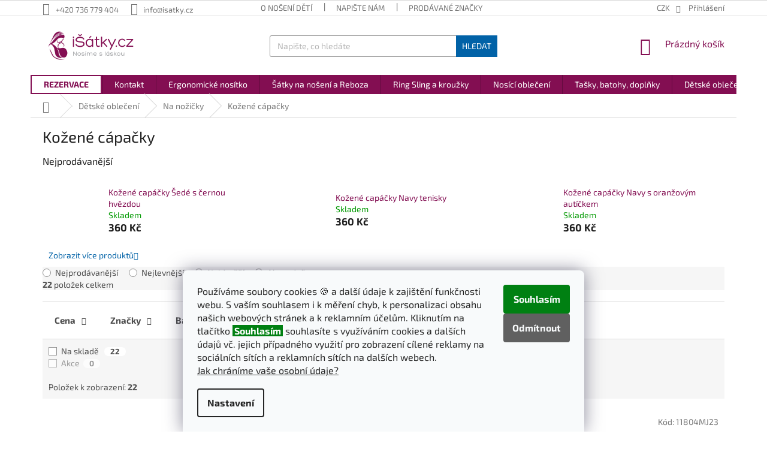

--- FILE ---
content_type: text/html; charset=utf-8
request_url: https://www.isatky.cz/kozene-capacky/
body_size: 28681
content:
<!doctype html><html lang="cs" dir="ltr" class="header-background-light external-fonts-loaded"><head><meta charset="utf-8" /><meta name="viewport" content="width=device-width,initial-scale=1" /><title>Kožené cápačky - iSatky.cz</title><link rel="preconnect" href="https://cdn.myshoptet.com" /><link rel="dns-prefetch" href="https://cdn.myshoptet.com" /><link rel="preload" href="https://cdn.myshoptet.com/prj/dist/master/cms/libs/jquery/jquery-1.11.3.min.js" as="script" /><link href="https://cdn.myshoptet.com/prj/dist/master/cms/templates/frontend_templates/shared/css/font-face/exo-2.css" rel="stylesheet"><link href="https://cdn.myshoptet.com/prj/dist/master/shop/dist/font-shoptet-11.css.98dac764b411554385c4.css" rel="stylesheet"><script>
dataLayer = [];
dataLayer.push({'shoptet' : {
    "pageType": "category",
    "currency": "CZK",
    "currencyInfo": {
        "decimalSeparator": ",",
        "exchangeRate": 1,
        "priceDecimalPlaces": 2,
        "symbol": "K\u010d",
        "symbolLeft": 0,
        "thousandSeparator": " "
    },
    "language": "cs",
    "projectId": 174272,
    "category": {
        "guid": "dc1f27bf-6ccc-11e9-beb1-002590dad85e",
        "path": "D\u011btsk\u00e9 oble\u010den\u00ed | Na no\u017ei\u010dky | Ko\u017een\u00e9 c\u00e1pa\u010dky",
        "parentCategoryGuid": "dc1f2358-6ccc-11e9-beb1-002590dad85e"
    },
    "cartInfo": {
        "id": null,
        "freeShipping": false,
        "leftToFreeGift": {
            "formattedPrice": "0 K\u010d",
            "priceLeft": 0
        },
        "freeGift": false,
        "leftToFreeShipping": {
            "priceLeft": 0,
            "dependOnRegion": 0,
            "formattedPrice": "0 K\u010d"
        },
        "discountCoupon": [],
        "getNoBillingShippingPrice": {
            "withoutVat": 0,
            "vat": 0,
            "withVat": 0
        },
        "cartItems": [],
        "taxMode": "ORDINARY"
    },
    "cart": [],
    "customer": {
        "priceRatio": 1,
        "priceListId": 1,
        "groupId": null,
        "registered": false,
        "mainAccount": false
    }
}});
dataLayer.push({'cookie_consent' : {
    "marketing": "denied",
    "analytics": "denied"
}});
document.addEventListener('DOMContentLoaded', function() {
    shoptet.consent.onAccept(function(agreements) {
        if (agreements.length == 0) {
            return;
        }
        dataLayer.push({
            'cookie_consent' : {
                'marketing' : (agreements.includes(shoptet.config.cookiesConsentOptPersonalisation)
                    ? 'granted' : 'denied'),
                'analytics': (agreements.includes(shoptet.config.cookiesConsentOptAnalytics)
                    ? 'granted' : 'denied')
            },
            'event': 'cookie_consent'
        });
    });
});
</script>

<!-- Google Tag Manager -->
<script>(function(w,d,s,l,i){w[l]=w[l]||[];w[l].push({'gtm.start':
new Date().getTime(),event:'gtm.js'});var f=d.getElementsByTagName(s)[0],
j=d.createElement(s),dl=l!='dataLayer'?'&l='+l:'';j.async=true;j.src=
'https://www.googletagmanager.com/gtm.js?id='+i+dl;f.parentNode.insertBefore(j,f);
})(window,document,'script','dataLayer','GTM-M8F3RNC');</script>
<!-- End Google Tag Manager -->

<meta property="og:type" content="website"><meta property="og:site_name" content="isatky.cz"><meta property="og:url" content="https://www.isatky.cz/kozene-capacky/"><meta property="og:title" content="Kožené cápačky - iSatky.cz"><meta name="author" content="iSatky.cz"><meta name="web_author" content="Shoptet.cz"><meta name="dcterms.rightsHolder" content="www.isatky.cz"><meta name="robots" content="index,follow"><meta property="og:image" content="https://cdn.myshoptet.com/usr/www.isatky.cz/user/front_images/hp.jpg?t=1763134789"><meta property="og:description" content="Kožené cápačky, iSatky.cz"><meta name="description" content="Kožené cápačky, iSatky.cz"><meta name="google-site-verification" content="y9R96AdUd90vEwrH6tEzzcnwxcmTKnOqqHdtJ0cyRog"><style>:root {--color-primary: #830E52;--color-primary-h: 325;--color-primary-s: 81%;--color-primary-l: 28%;--color-primary-hover: #FEB500;--color-primary-hover-h: 43;--color-primary-hover-s: 100%;--color-primary-hover-l: 50%;--color-secondary: #0162a7;--color-secondary-h: 205;--color-secondary-s: 99%;--color-secondary-l: 33%;--color-secondary-hover: #FEB500;--color-secondary-hover-h: 43;--color-secondary-hover-s: 100%;--color-secondary-hover-l: 50%;--color-tertiary: #0162a7;--color-tertiary-h: 205;--color-tertiary-s: 99%;--color-tertiary-l: 33%;--color-tertiary-hover: #FEB500;--color-tertiary-hover-h: 43;--color-tertiary-hover-s: 100%;--color-tertiary-hover-l: 50%;--color-header-background: #ffffff;--template-font: "Exo 2";--template-headings-font: "Exo 2";--header-background-url: none;--cookies-notice-background: #F8FAFB;--cookies-notice-color: #252525;--cookies-notice-button-hover: #27263f;--cookies-notice-link-hover: #3b3a5f;--templates-update-management-preview-mode-content: "Náhled aktualizací šablony je aktivní pro váš prohlížeč."}</style>
    
    <link href="https://cdn.myshoptet.com/prj/dist/master/shop/dist/main-11.less.44a7b5e021deb2a695a9.css" rel="stylesheet" />
        
<link rel="next" href="/kozene-capacky/strana-2/" />    <script>var shoptet = shoptet || {};</script>
    <script src="https://cdn.myshoptet.com/prj/dist/master/shop/dist/main-3g-header.js.b3b3f48cd33902743054.js"></script>
<!-- User include --><!-- api 959(595) html code header -->

<script src="https://a.navidator.io/config.js?s=a55221259a27"></script>
<script src="https://cdn.navidator.io/dist/min.latest.js"></script>
<script src="https://cdn.navidator.io/vendor/flickity.pkgd.min.2.3.0.js"></script>
<link rel="stylesheet" href="https://cdn.navidator.io/vendor/flickity.min.2.3.0.css">

<!-- service 654(301) html code header -->
<!-- Prefetch Pobo Page Builder CDN  -->
<link rel="dns-prefetch" href="https://image.pobo.cz">
<link href="https://cdnjs.cloudflare.com/ajax/libs/lightgallery/2.7.2/css/lightgallery.min.css" rel="stylesheet">
<link href="https://cdnjs.cloudflare.com/ajax/libs/lightgallery/2.7.2/css/lg-thumbnail.min.css" rel="stylesheet">


<!-- © Pobo Page Builder  -->
<script>
 	  window.addEventListener("DOMContentLoaded", function () {
		  var po = document.createElement("script");
		  po.type = "text/javascript";
		  po.async = true;
		  po.dataset.url = "https://www.pobo.cz";
			po.dataset.cdn = "https://image.pobo.space";
      po.dataset.tier = "standard";
      po.fetchpriority = "high";
      po.dataset.key = btoa(window.location.host);
		  po.id = "pobo-asset-url";
      po.platform = "shoptet";
      po.synergy = false;
		  po.src = "https://image.pobo.space/assets/editor.js?v=2";

		  var s = document.getElementsByTagName("script")[0];
		  s.parentNode.insertBefore(po, s);
	  });
</script>





<!-- project html code header -->
<!-- Microsoft Clarity -->
<script type="text/javascript">
    (function(c,l,a,r,i,t,y){
        c[a]=c[a]||function(){(c[a].q=c[a].q||[]).push(arguments)};
        t=l.createElement(r);t.async=1;t.src="https://www.clarity.ms/tag/"+i;
        y=l.getElementsByTagName(r)[0];y.parentNode.insertBefore(t,y);
    })(window, document, "clarity", "script", "eiogpqrf8f");
</script>
<!-- <script src="https://www.googleoptimize.com/optimize.js?id=OPT-NXW3S9R"></script> -->
<link rel="stylesheet" type="text/css" href="/user/documents/css/isatky.css?v=23">
<!-- DooFinder.com - lepší vyhledávání -->
<!--
<script src="https://eu1-config.doofinder.com/2.x/ade2f5f6-c729-4313-b1ca-c9d8d87e7068.js" async></script>
<script>
document.addEventListener('doofinder.cart.add', function(event) {
  const { item_id: product_code, amount } = event.detail;
  let response = shoptet.cartShared.addToCart({ productCode: product_code, amount: amount });
});
</script>
-->
<!-- Foxentry start -->
<!-- <script type="text/javascript" async>
var Foxentry;
(function () {
var e = document.querySelector("script"), s = document.createElement('script');
s.setAttribute('type', 'text/javascript');
s.setAttribute('async', 'true');
s.setAttribute('src', 'https://cdn.foxentry.cz/lib');
e.parentNode.appendChild(s);
s.onload = function(){ Foxentry = new FoxentryBase('mG0DQ71Mgw'); }
})();
</script>
<!-- Foxentry end -->
<meta name="facebook-domain-verification" content="wgj5x392qkxjoeouc01rfqz8kwceoj" />
<style type="text/css">
:root { /* Green Cookies Submit Button */
  --cookies-notice-button-hover: #079f10;
}
.project-phone, .project-email {
  white-space: nowrap;
}
.siteCookies__buttonWrap {
	flex-direction: column;
}
/* swap "Accept" and Reject All" cookies buttons */
.siteCookies__button[value="all"] {
  background-color: #008012;
  order: 1;
}
.siteCookies__button[value="reject"] {
  background-color: rgb(96, 96, 96);
  order: 2;
}
.product .ratings-wrapper div.availability span[style="color:#cb0000"] { /* Disable Vyprodano text by color */
  display: none;
}
.site-msg.information {
	top: 20px;
  right: 20px;
  bottom: auto;
}
#navigation .menu-item-2436 {
  background-color: white;
}
#navigation .menu-item-2436 a {
  color: rgb(131, 14, 82);
}
#navigation .menu-item-2436 a b {
  font-weight: bold;
}
@media (max-width: 767px) { /* Better width of notification message handling */
  .responsive-tools {
    padding-top: 6px;
    padding-bottom: 0px;
  }
  #header {
    margin-bottom: 0px;
  }
  #header .cart-count {
    top: -37px;
  }
  .top-navigation-bar .dropdown {
    top: 15px;
  }
  /* swap buttons Nastavení a Souhlasím */
  p.siteCookies__links {
    position: relative;
    top: calc(3em + 15px);
  }
  .siteCookies__button[value="all"] {
    position: relative;
    top: calc(-3em - 15px);
  } /* */
}
@media (min-width: 768px) {
  /* Better width of notification message handling */
  .site-msg.information {
    max-width:calc(100% - 40px);
  }
  #header .cart-count {
    position: relative;
    top: -3px;
  }
  #navigation .menu-item-2436 {
    border-color: rgb(131, 14, 82);
    border-width: 2px;
    border-style: double;
    background-color: white;
  }
  #navigation .menu-item-2436 a {
    padding-top: 8px;
    padding-bottom: 8px;
    line-height: 12px;
  }
}
#submit-order .order-button-text { /* Replace order button text */
  visibility: hidden;
  line-height: 0;
}
#submit-order .order-button-text::before {
  display: block;
  visibility: visible;
  content: 'Potvrdit nákup';
  white-space: nowrap;
  line-height: initial;
}
#submit-order .order-button-suffix {
  display: none;
}
.drop-anim {
    animation: drop-anim 1s infinite linear;
}
@keyframes drop-anim {
    from {
        background-color: lightpink;
    }
    to {
        background-color: lightgreen;
    }
}
/* disable internal "ppc" flag in filters */
.flag-ppc, #filters input[id="dd[]209"], #filters label[for="dd[]209"] {
    display: none;
}
</style>
<meta name="seznam-wmt" content="WFhCRZ4exGI0LLvxMzxWigeavIVPDnWA" />
<!-- Tanganica pixel -->
<script>(function(w,d,s,l,i){w[l]=w[l]||[];w[l].push({'gtm.start':new Date().getTime(),event:'gtm.js'});var f=d.getElementsByTagName(s)[0],j=d.createElement(s),dl=l!='dataLayer'?'&l='+l:'';j.async=true;j.src='https://www.googletagmanager.com/gtm.js?id='+i+dl;f.parentNode.insertBefore(j,f);})(window,document,'script','dataLayer','GTM-TRS5RSN');</script>
<!-- End Tanganica pixel -->

<!-- /User include --><link rel="shortcut icon" href="/favicon.ico" type="image/x-icon" /><link rel="canonical" href="https://www.isatky.cz/kozene-capacky/" />    <script>
        var _hwq = _hwq || [];
        _hwq.push(['setKey', '962F484FA15D1ADEBC204CD77ABC86A9']);
        _hwq.push(['setTopPos', '200']);
        _hwq.push(['showWidget', '21']);
        (function() {
            var ho = document.createElement('script');
            ho.src = 'https://cz.im9.cz/direct/i/gjs.php?n=wdgt&sak=962F484FA15D1ADEBC204CD77ABC86A9';
            var s = document.getElementsByTagName('script')[0]; s.parentNode.insertBefore(ho, s);
        })();
    </script>
    <!-- Global site tag (gtag.js) - Google Analytics -->
    <script async src="https://www.googletagmanager.com/gtag/js?id=G-QW10RNKK1X"></script>
    <script>
        
        window.dataLayer = window.dataLayer || [];
        function gtag(){dataLayer.push(arguments);}
        

                    console.debug('default consent data');

            gtag('consent', 'default', {"ad_storage":"denied","analytics_storage":"denied","ad_user_data":"denied","ad_personalization":"denied","wait_for_update":500});
            dataLayer.push({
                'event': 'default_consent'
            });
        
        gtag('js', new Date());

        
                gtag('config', 'G-QW10RNKK1X', {"groups":"GA4","send_page_view":false,"content_group":"category","currency":"CZK","page_language":"cs"});
        
                gtag('config', 'AW-831450767', {"allow_enhanced_conversions":true});
        
        
        
        
        
                    gtag('event', 'page_view', {"send_to":"GA4","page_language":"cs","content_group":"category","currency":"CZK"});
        
        
        
        
        
        
        
        
        
        
        
        
        
        document.addEventListener('DOMContentLoaded', function() {
            if (typeof shoptet.tracking !== 'undefined') {
                for (var id in shoptet.tracking.bannersList) {
                    gtag('event', 'view_promotion', {
                        "send_to": "UA",
                        "promotions": [
                            {
                                "id": shoptet.tracking.bannersList[id].id,
                                "name": shoptet.tracking.bannersList[id].name,
                                "position": shoptet.tracking.bannersList[id].position
                            }
                        ]
                    });
                }
            }

            shoptet.consent.onAccept(function(agreements) {
                if (agreements.length !== 0) {
                    console.debug('gtag consent accept');
                    var gtagConsentPayload =  {
                        'ad_storage': agreements.includes(shoptet.config.cookiesConsentOptPersonalisation)
                            ? 'granted' : 'denied',
                        'analytics_storage': agreements.includes(shoptet.config.cookiesConsentOptAnalytics)
                            ? 'granted' : 'denied',
                                                                                                'ad_user_data': agreements.includes(shoptet.config.cookiesConsentOptPersonalisation)
                            ? 'granted' : 'denied',
                        'ad_personalization': agreements.includes(shoptet.config.cookiesConsentOptPersonalisation)
                            ? 'granted' : 'denied',
                        };
                    console.debug('update consent data', gtagConsentPayload);
                    gtag('consent', 'update', gtagConsentPayload);
                    dataLayer.push(
                        { 'event': 'update_consent' }
                    );
                }
            });
        });
    </script>
<!-- Start Srovname.cz Pixel -->
<script type="text/plain" data-cookiecategory="analytics">
    !(function (e, n, t, a, s, o, r) {
        e[a] ||
        (((s = e[a] = function () {
            s.process ? s.process.apply(s, arguments) : s.queue.push(arguments);
        }).queue = []),
            ((o = n.createElement(t)).async = 1),
            (o.src = "https://tracking.srovname.cz/srovnamepixel.js"),
            (o.dataset.srv9 = "1"),
            (r = n.getElementsByTagName(t)[0]).parentNode.insertBefore(o, r));
    })(window, document, "script", "srovname");
    srovname("init", "290e5f6f00f4ff45257e143b38e5058b");
</script>
<!-- End Srovname.cz Pixel -->
</head><body class="desktop id-1336 in-kozene-capacky template-11 type-category one-column-body columns-mobile-2 columns-4 ums_a11y_category_page--off ums_discussion_rating_forms--off ums_a11y_pagination--on mobile-header-version-0"><noscript>
    <style>
        #header {
            padding-top: 0;
            position: relative !important;
            top: 0;
        }
        .header-navigation {
            position: relative !important;
        }
        .overall-wrapper {
            margin: 0 !important;
        }
        body:not(.ready) {
            visibility: visible !important;
        }
    </style>
    <div class="no-javascript">
        <div class="no-javascript__title">Musíte změnit nastavení vašeho prohlížeče</div>
        <div class="no-javascript__text">Podívejte se na: <a href="https://www.google.com/support/bin/answer.py?answer=23852">Jak povolit JavaScript ve vašem prohlížeči</a>.</div>
        <div class="no-javascript__text">Pokud používáte software na blokování reklam, může být nutné povolit JavaScript z této stránky.</div>
        <div class="no-javascript__text">Děkujeme.</div>
    </div>
</noscript>

        <div id="fb-root"></div>
        <script>
            window.fbAsyncInit = function() {
                FB.init({
//                    appId            : 'your-app-id',
                    autoLogAppEvents : true,
                    xfbml            : true,
                    version          : 'v19.0'
                });
            };
        </script>
        <script async defer crossorigin="anonymous" src="https://connect.facebook.net/cs_CZ/sdk.js"></script>
<!-- Google Tag Manager (noscript) -->
<noscript><iframe src="https://www.googletagmanager.com/ns.html?id=GTM-M8F3RNC"
height="0" width="0" style="display:none;visibility:hidden"></iframe></noscript>
<!-- End Google Tag Manager (noscript) -->

    <div class="siteCookies siteCookies--bottom siteCookies--light js-siteCookies" role="dialog" data-testid="cookiesPopup" data-nosnippet>
        <div class="siteCookies__form">
            <div class="siteCookies__content">
                <div class="siteCookies__text">
                    <p><span class="cookies-info__intro-text">Používáme soubory cookies 🍪 a další údaje k zajištění funkčnosti webu. S vaším souhlasem i k měření chyb, k personalizaci obsahu našich webových stránek a k reklamním účelům. Kliknutím na tlačítko <span style="color: white; background-color: #008012; font-weight: bold;"> Souhlasím </span> souhlasíte s využíváním cookies a dalších údajů vč. jejich případného využití pro zobrazení cílené reklamy na sociálních sítích a reklamních sítích na dalších webech.</span><br /> <a href="/clanky/podminky-ochrany-osobnich-udaju/">Jak chráníme vaše osobní údaje?</a></p>
                </div>
                <p class="siteCookies__links">
                    <button class="siteCookies__link js-cookies-settings" aria-label="Nastavení cookies" data-testid="cookiesSettings">Nastavení</button>
                </p>
            </div>
            <div class="siteCookies__buttonWrap">
                                    <button class="siteCookies__button js-cookiesConsentSubmit" value="reject" aria-label="Odmítnout cookies" data-testid="buttonCookiesReject">Odmítnout</button>
                                <button class="siteCookies__button js-cookiesConsentSubmit" value="all" aria-label="Přijmout cookies" data-testid="buttonCookiesAccept">Souhlasím</button>
            </div>
        </div>
        <script>
            document.addEventListener("DOMContentLoaded", () => {
                const siteCookies = document.querySelector('.js-siteCookies');
                document.addEventListener("scroll", shoptet.common.throttle(() => {
                    const st = document.documentElement.scrollTop;
                    if (st > 1) {
                        siteCookies.classList.add('siteCookies--scrolled');
                    } else {
                        siteCookies.classList.remove('siteCookies--scrolled');
                    }
                }, 100));
            });
        </script>
    </div>
<a href="#content" class="skip-link sr-only">Přejít na obsah</a><div class="overall-wrapper"><div class="user-action"><div class="container"><div class="user-action-in"><div class="user-action-login popup-widget login-widget"><div class="popup-widget-inner"><h2>Přihlášení k vašemu účtu</h2><div id="customerLogin"><form action="/action/Customer/Login/" method="post" id="formLoginIncluded" class="csrf-enabled" data-testid="formLogin"><input type="hidden" name="referer" value="" /><div class="form-group"><div class="input-wrapper email js-validated-element-wrapper no-label"><input type="email" name="email" class="form-control" placeholder="E-mailová adresa (např. jan@novak.cz)" data-testid="inputEmail" autocomplete="email" required /></div></div><div class="form-group"><div class="input-wrapper password js-validated-element-wrapper no-label"><input type="password" name="password" class="form-control" placeholder="Heslo" data-testid="inputPassword" autocomplete="current-password" required /><span class="no-display">Nemůžete vyplnit toto pole</span><input type="text" name="surname" value="" class="no-display" /></div></div><div class="form-group"><div class="login-wrapper"><button type="submit" class="btn btn-secondary btn-text btn-login" data-testid="buttonSubmit">Přihlásit se</button><div class="password-helper"><a href="/registrace/" data-testid="signup" rel="nofollow">Nová registrace</a><a href="/klient/zapomenute-heslo/" rel="nofollow">Zapomenuté heslo</a></div></div></div><div class="social-login-buttons"><div class="social-login-buttons-divider"><span>nebo</span></div><div class="form-group"><a href="/action/Social/login/?provider=Facebook" class="login-btn facebook" rel="nofollow"><span class="login-facebook-icon"></span><strong>Přihlásit se přes Facebook</strong></a></div><div class="form-group"><a href="/action/Social/login/?provider=Google" class="login-btn google" rel="nofollow"><span class="login-google-icon"></span><strong>Přihlásit se přes Google</strong></a></div><div class="form-group"><a href="/action/Social/login/?provider=Seznam" class="login-btn seznam" rel="nofollow"><span class="login-seznam-icon"></span><strong>Přihlásit se přes Seznam</strong></a></div></div></form>
</div></div></div>
    <div id="cart-widget" class="user-action-cart popup-widget cart-widget loader-wrapper" data-testid="popupCartWidget" role="dialog" aria-hidden="true"><div class="popup-widget-inner cart-widget-inner place-cart-here"><div class="loader-overlay"><div class="loader"></div></div></div><div class="cart-widget-button"><a href="/kosik/" class="btn btn-conversion" id="continue-order-button" rel="nofollow" data-testid="buttonNextStep">Pokračovat do košíku</a></div></div></div>
</div></div><div class="top-navigation-bar" data-testid="topNavigationBar">

    <div class="container">

        <div class="top-navigation-contacts">
            <strong>Zákaznická podpora:</strong><a href="tel:+420736779404" class="project-phone" aria-label="Zavolat na +420736779404" data-testid="contactboxPhone"><span>+420 736 779 404</span></a><a href="mailto:info@isatky.cz" class="project-email" data-testid="contactboxEmail"><span>info@isatky.cz</span></a>        </div>

                            <div class="top-navigation-menu">
                <div class="top-navigation-menu-trigger"></div>
                <ul class="top-navigation-bar-menu">
                                            <li class="top-navigation-menu-item-1288">
                            <a href="/rubriky/o-noseni-deti/">O nošení dětí</a>
                        </li>
                                            <li class="top-navigation-menu-item--6">
                            <a href="/clanky/napiste-nam/">Napište nám</a>
                        </li>
                                            <li class="top-navigation-menu-item--24">
                            <a href="/clanky/znacka/">Prodávané značky</a>
                        </li>
                                    </ul>
                <ul class="top-navigation-bar-menu-helper"></ul>
            </div>
        
        <div class="top-navigation-tools top-navigation-tools--language">
            <div class="responsive-tools">
                <a href="#" class="toggle-window" data-target="search" aria-label="Hledat" data-testid="linkSearchIcon"></a>
                                                            <a href="#" class="toggle-window" data-target="login"></a>
                                                    <a href="#" class="toggle-window" data-target="navigation" aria-label="Menu" data-testid="hamburgerMenu"></a>
            </div>
                <div class="dropdown">
        <span>Ceny v:</span>
        <button id="topNavigationDropdown" type="button" data-toggle="dropdown" aria-haspopup="true" aria-expanded="false">
            CZK
            <span class="caret"></span>
        </button>
        <ul class="dropdown-menu" aria-labelledby="topNavigationDropdown"><li><a href="/action/Currency/changeCurrency/?currencyCode=CZK" rel="nofollow">CZK</a></li><li><a href="/action/Currency/changeCurrency/?currencyCode=EUR" rel="nofollow">EUR</a></li></ul>
    </div>
            <a href="/login/?backTo=%2Fkozene-capacky%2F" class="top-nav-button top-nav-button-login primary login toggle-window" data-target="login" data-testid="signin" rel="nofollow"><span>Přihlášení</span></a>        </div>

    </div>

</div>
<header id="header"><div class="container navigation-wrapper">
    <div class="header-top">
        <div class="site-name-wrapper">
            <div class="site-name"><a href="/" data-testid="linkWebsiteLogo"><img src="https://cdn.myshoptet.com/usr/www.isatky.cz/user/logos/logo_isatky_new-1.png" alt="iSatky.cz" fetchpriority="low" /></a></div>        </div>
        <div class="search" itemscope itemtype="https://schema.org/WebSite">
            <meta itemprop="headline" content="Kožené cápačky"/><meta itemprop="url" content="https://www.isatky.cz"/><meta itemprop="text" content="Kožené cápačky, iSatky.cz"/>            <form action="/action/ProductSearch/prepareString/" method="post"
    id="formSearchForm" class="search-form compact-form js-search-main"
    itemprop="potentialAction" itemscope itemtype="https://schema.org/SearchAction" data-testid="searchForm">
    <fieldset>
        <meta itemprop="target"
            content="https://www.isatky.cz/vyhledavani/?string={string}"/>
        <input type="hidden" name="language" value="cs"/>
        
            
<input
    type="search"
    name="string"
        class="query-input form-control search-input js-search-input"
    placeholder="Napište, co hledáte"
    autocomplete="off"
    required
    itemprop="query-input"
    aria-label="Hledat"
    data-testid="searchInput"
>
            <button type="submit" class="btn btn-default" data-testid="searchBtn">Hledat</button>
        
    </fieldset>
</form>
        </div>
        <div class="navigation-buttons">
                
    <a href="/kosik/" class="btn btn-icon toggle-window cart-count" data-target="cart" data-hover="true" data-redirect="true" data-testid="headerCart" rel="nofollow" aria-haspopup="dialog" aria-expanded="false" aria-controls="cart-widget">
        
                <span class="sr-only">Nákupní košík</span>
        
            <span class="cart-price visible-lg-inline-block" data-testid="headerCartPrice">
                                    Prázdný košík                            </span>
        
    
            </a>
        </div>
    </div>
    <nav id="navigation" aria-label="Hlavní menu" data-collapsible="true"><div class="navigation-in menu"><ul class="menu-level-1" role="menubar" data-testid="headerMenuItems"><li class="menu-item-2436" role="none"><a href="/clanky/rezervace/" data-testid="headerMenuItem" role="menuitem" aria-expanded="false"><b>REZERVACE</b></a></li>
<li class="menu-item-29" role="none"><a href="/clanky/kontakt/" data-testid="headerMenuItem" role="menuitem" aria-expanded="false"><b>Kontakt</b></a></li>
<li class="menu-item-1339 ext" role="none"><a href="/ergonomicke-nositko/" data-testid="headerMenuItem" role="menuitem" aria-haspopup="true" aria-expanded="false"><b>Ergonomické nosítko</b><span class="submenu-arrow"></span></a><ul class="menu-level-2" aria-label="Ergonomické nosítko" tabindex="-1" role="menu"><li class="menu-item-1342 has-third-level" role="none"><a href="/nositko-od-narozeni/" class="menu-image" data-testid="headerMenuItem" tabindex="-1" aria-hidden="true"><img src="data:image/svg+xml,%3Csvg%20width%3D%22140%22%20height%3D%22100%22%20xmlns%3D%22http%3A%2F%2Fwww.w3.org%2F2000%2Fsvg%22%3E%3C%2Fsvg%3E" alt="" aria-hidden="true" width="140" height="100"  data-src="https://cdn.myshoptet.com/usr/www.isatky.cz/user/categories/thumb/13502154_528820863968685_4594741306225915261_n.jpg" fetchpriority="low" /></a><div><a href="/nositko-od-narozeni/" data-testid="headerMenuItem" role="menuitem"><span>Nosítko od narození</span></a>
                                                    <ul class="menu-level-3" role="menu">
                                                                    <li class="menu-item-1345" role="none">
                                        <a href="/prezkove-nositko/" data-testid="headerMenuItem" role="menuitem">
                                            Přezkové nosítko</a>,                                    </li>
                                                                    <li class="menu-item-1405" role="none">
                                        <a href="/zavazovaci-nositko/" data-testid="headerMenuItem" role="menuitem">
                                            Zavazovací nosítko MeiTai</a>,                                    </li>
                                                                    <li class="menu-item-1444" role="none">
                                        <a href="/hybridni-nositko/" data-testid="headerMenuItem" role="menuitem">
                                            Hybridní nosítko</a>                                    </li>
                                                            </ul>
                        </div></li><li class="menu-item-1408 has-third-level" role="none"><a href="/nositko-od-3-mesicu/" class="menu-image" data-testid="headerMenuItem" tabindex="-1" aria-hidden="true"><img src="data:image/svg+xml,%3Csvg%20width%3D%22140%22%20height%3D%22100%22%20xmlns%3D%22http%3A%2F%2Fwww.w3.org%2F2000%2Fsvg%22%3E%3C%2Fsvg%3E" alt="" aria-hidden="true" width="140" height="100"  data-src="https://cdn.myshoptet.com/usr/www.isatky.cz/user/categories/thumb/6759-2_kavka-handy-honey-braid--3.jpg" fetchpriority="low" /></a><div><a href="/nositko-od-3-mesicu/" data-testid="headerMenuItem" role="menuitem"><span>Nosítko od 2-3 měsíců</span></a>
                                                    <ul class="menu-level-3" role="menu">
                                                                    <li class="menu-item-1411" role="none">
                                        <a href="/prezkove-nositko-2/" data-testid="headerMenuItem" role="menuitem">
                                            Přezkové nosítko</a>,                                    </li>
                                                                    <li class="menu-item-1414" role="none">
                                        <a href="/zavazovaci-nositko-2/" data-testid="headerMenuItem" role="menuitem">
                                            Zavazovací nosítko MeiTai</a>,                                    </li>
                                                                    <li class="menu-item-1552" role="none">
                                        <a href="/hybridni-nositko-3/" data-testid="headerMenuItem" role="menuitem">
                                            Hybridní nosítko</a>                                    </li>
                                                            </ul>
                        </div></li><li class="menu-item-2564 has-third-level" role="none"><a href="/nositko-od-6-mesicu/" class="menu-image" data-testid="headerMenuItem" tabindex="-1" aria-hidden="true"><img src="data:image/svg+xml,%3Csvg%20width%3D%22140%22%20height%3D%22100%22%20xmlns%3D%22http%3A%2F%2Fwww.w3.org%2F2000%2Fsvg%22%3E%3C%2Fsvg%3E" alt="" aria-hidden="true" width="140" height="100"  data-src="https://cdn.myshoptet.com/usr/www.isatky.cz/user/categories/thumb/14199-1_neko-switch-medium-bold.jpg" fetchpriority="low" /></a><div><a href="/nositko-od-6-mesicu/" data-testid="headerMenuItem" role="menuitem"><span>Od 6 měsíců</span></a>
                                                    <ul class="menu-level-3" role="menu">
                                                                    <li class="menu-item-2567" role="none">
                                        <a href="/prezkove-nosiko-od-6-mesicu/" data-testid="headerMenuItem" role="menuitem">
                                            Přezkové nosítko</a>,                                    </li>
                                                                    <li class="menu-item-2573" role="none">
                                        <a href="/hybridni-nositko-4/" data-testid="headerMenuItem" role="menuitem">
                                            Hybridní nosítko</a>                                    </li>
                                                            </ul>
                        </div></li><li class="menu-item-1456 has-third-level" role="none"><a href="/nositko-od-1-roku/" class="menu-image" data-testid="headerMenuItem" tabindex="-1" aria-hidden="true"><img src="data:image/svg+xml,%3Csvg%20width%3D%22140%22%20height%3D%22100%22%20xmlns%3D%22http%3A%2F%2Fwww.w3.org%2F2000%2Fsvg%22%3E%3C%2Fsvg%3E" alt="" aria-hidden="true" width="140" height="100"  data-src="https://cdn.myshoptet.com/usr/www.isatky.cz/user/categories/thumb/74704.jpg" fetchpriority="low" /></a><div><a href="/nositko-od-1-roku/" data-testid="headerMenuItem" role="menuitem"><span>Nosítko od 1 roku</span></a>
                                                    <ul class="menu-level-3" role="menu">
                                                                    <li class="menu-item-1459" role="none">
                                        <a href="/prezkove-nositko-3/" data-testid="headerMenuItem" role="menuitem">
                                            Přezkové nosítko</a>,                                    </li>
                                                                    <li class="menu-item-1483" role="none">
                                        <a href="/zavazovaci-nositko-3/" data-testid="headerMenuItem" role="menuitem">
                                            Zavazovací nosítko</a>,                                    </li>
                                                                    <li class="menu-item-1474" role="none">
                                        <a href="/hybridni-nositko-2/" data-testid="headerMenuItem" role="menuitem">
                                            Hybridní nosítko</a>                                    </li>
                                                            </ul>
                        </div></li><li class="menu-item-1504 has-third-level" role="none"><a href="/rostouci-nositko/" class="menu-image" data-testid="headerMenuItem" tabindex="-1" aria-hidden="true"><img src="data:image/svg+xml,%3Csvg%20width%3D%22140%22%20height%3D%22100%22%20xmlns%3D%22http%3A%2F%2Fwww.w3.org%2F2000%2Fsvg%22%3E%3C%2Fsvg%3E" alt="" aria-hidden="true" width="140" height="100"  data-src="https://cdn.myshoptet.com/usr/www.isatky.cz/user/categories/thumb/80563.jpg" fetchpriority="low" /></a><div><a href="/rostouci-nositko/" data-testid="headerMenuItem" role="menuitem"><span>Rostoucí nosítko</span></a>
                                                    <ul class="menu-level-3" role="menu">
                                                                    <li class="menu-item-1516" role="none">
                                        <a href="/od-narozeni/" data-testid="headerMenuItem" role="menuitem">
                                            Od narození</a>,                                    </li>
                                                                    <li class="menu-item-1507" role="none">
                                        <a href="/od-3-mesicu/" data-testid="headerMenuItem" role="menuitem">
                                            Od 3 měsíců</a>,                                    </li>
                                                                    <li class="menu-item-2570" role="none">
                                        <a href="/rostouci-od-6-mesicu/" data-testid="headerMenuItem" role="menuitem">
                                            Od 6 měsíců</a>,                                    </li>
                                                                    <li class="menu-item-1549" role="none">
                                        <a href="/od-1-roku/" data-testid="headerMenuItem" role="menuitem">
                                            Od 1 roku</a>                                    </li>
                                                            </ul>
                        </div></li><li class="menu-item-1501 has-third-level" role="none"><a href="/onbuhimo-nositko/" class="menu-image" data-testid="headerMenuItem" tabindex="-1" aria-hidden="true"><img src="data:image/svg+xml,%3Csvg%20width%3D%22140%22%20height%3D%22100%22%20xmlns%3D%22http%3A%2F%2Fwww.w3.org%2F2000%2Fsvg%22%3E%3C%2Fsvg%3E" alt="" aria-hidden="true" width="140" height="100"  data-src="https://cdn.myshoptet.com/usr/www.isatky.cz/user/categories/thumb/image1.jpeg" fetchpriority="low" /></a><div><a href="/onbuhimo-nositko/" data-testid="headerMenuItem" role="menuitem"><span>Onbuhimo nosítko</span></a>
                                                    <ul class="menu-level-3" role="menu">
                                                                    <li class="menu-item-1755" role="none">
                                        <a href="/onbuhimo-didygo/" data-testid="headerMenuItem" role="menuitem">
                                            Onbuhimo DidyGo</a>,                                    </li>
                                                                    <li class="menu-item-1785" role="none">
                                        <a href="/onbuhimo-lennylamb-toddler-size/" data-testid="headerMenuItem" role="menuitem">
                                            Onbuhimo LennyLamb Toddler Size</a>,                                    </li>
                                                                    <li class="menu-item-1791" role="none">
                                        <a href="/onbuhimo-lennylamb-standard-size/" data-testid="headerMenuItem" role="menuitem">
                                            Onbuhimo LennyLamb Standard Size</a>,                                    </li>
                                                                    <li class="menu-item-2085" role="none">
                                        <a href="/onbuhimo-donkey/" data-testid="headerMenuItem" role="menuitem">
                                            Onbuhimo Donkey</a>,                                    </li>
                                                                    <li class="menu-item-2208" role="none">
                                        <a href="/lennylamb-onbuhimo-preschool/" data-testid="headerMenuItem" role="menuitem">
                                            LennyLamb Onbuhimo Preschool</a>,                                    </li>
                                                                    <li class="menu-item-2366" role="none">
                                        <a href="/onbuhimo-veka/" data-testid="headerMenuItem" role="menuitem">
                                            Onbuhimo VeKa</a>                                    </li>
                                                            </ul>
                        </div></li><li class="menu-item-1348 has-third-level" role="none"><a href="/doplnky-k-nositkum/" class="menu-image" data-testid="headerMenuItem" tabindex="-1" aria-hidden="true"><img src="data:image/svg+xml,%3Csvg%20width%3D%22140%22%20height%3D%22100%22%20xmlns%3D%22http%3A%2F%2Fwww.w3.org%2F2000%2Fsvg%22%3E%3C%2Fsvg%3E" alt="" aria-hidden="true" width="140" height="100"  data-src="https://cdn.myshoptet.com/usr/www.isatky.cz/user/categories/thumb/41993.jpg" fetchpriority="low" /></a><div><a href="/doplnky-k-nositkum/" data-testid="headerMenuItem" role="menuitem"><span>Doplňky k nosítkům</span></a>
                                                    <ul class="menu-level-3" role="menu">
                                                                    <li class="menu-item-1351" role="none">
                                        <a href="/slintacky/" data-testid="headerMenuItem" role="menuitem">
                                            Slintáčky</a>,                                    </li>
                                                                    <li class="menu-item-2420" role="none">
                                        <a href="/mezilopatkove-prezky/" data-testid="headerMenuItem" role="menuitem">
                                            Mezilopatkové přezky</a>,                                    </li>
                                                                    <li class="menu-item-2453" role="none">
                                        <a href="/opora-hlavicky/" data-testid="headerMenuItem" role="menuitem">
                                            Opora hlavičky</a>,                                    </li>
                                                                    <li class="menu-item-2498" role="none">
                                        <a href="/kapucky/" data-testid="headerMenuItem" role="menuitem">
                                            Kapucky</a>,                                    </li>
                                                                    <li class="menu-item-2501" role="none">
                                        <a href="/extendory-bederniho-pasu/" data-testid="headerMenuItem" role="menuitem">
                                            Extendory bederního pásu</a>                                    </li>
                                                            </ul>
                        </div></li><li class="menu-item-1519" role="none"><a href="/nositko-pro-panenky/" class="menu-image" data-testid="headerMenuItem" tabindex="-1" aria-hidden="true"><img src="data:image/svg+xml,%3Csvg%20width%3D%22140%22%20height%3D%22100%22%20xmlns%3D%22http%3A%2F%2Fwww.w3.org%2F2000%2Fsvg%22%3E%3C%2Fsvg%3E" alt="" aria-hidden="true" width="140" height="100"  data-src="https://cdn.myshoptet.com/usr/www.isatky.cz/user/categories/thumb/34101.jpg" fetchpriority="low" /></a><div><a href="/nositko-pro-panenky/" data-testid="headerMenuItem" role="menuitem"><span>Nosítko pro panenky</span></a>
                        </div></li><li class="menu-item-2322 has-third-level" role="none"><a href="/nositko-pro-dvojcata/" class="menu-image" data-testid="headerMenuItem" tabindex="-1" aria-hidden="true"><img src="data:image/svg+xml,%3Csvg%20width%3D%22140%22%20height%3D%22100%22%20xmlns%3D%22http%3A%2F%2Fwww.w3.org%2F2000%2Fsvg%22%3E%3C%2Fsvg%3E" alt="" aria-hidden="true" width="140" height="100"  data-src="https://cdn.myshoptet.com/usr/www.isatky.cz/user/categories/thumb/739_pani-anna-s-dvojcaty.jpg" fetchpriority="low" /></a><div><a href="/nositko-pro-dvojcata/" data-testid="headerMenuItem" role="menuitem"><span>Nosítko pro dvojčata</span></a>
                                                    <ul class="menu-level-3" role="menu">
                                                                    <li class="menu-item-2456" role="none">
                                        <a href="/lennytwin/" data-testid="headerMenuItem" role="menuitem">
                                            LennyTwin</a>,                                    </li>
                                                                    <li class="menu-item-2459" role="none">
                                        <a href="/donkey-nositko-pro-dvojcata/" data-testid="headerMenuItem" role="menuitem">
                                            Donkey nosítko pro dvojčata</a>                                    </li>
                                                            </ul>
                        </div></li></ul></li>
<li class="menu-item-1312 ext" role="none"><a href="/satek-na-noseni-deti/" data-testid="headerMenuItem" role="menuitem" aria-haspopup="true" aria-expanded="false"><b>Šátky na nošení a Reboza</b><span class="submenu-arrow"></span></a><ul class="menu-level-2" aria-label="Šátky na nošení a Reboza" tabindex="-1" role="menu"><li class="menu-item-2160" role="none"><a href="/rebozo-satek-na-podvazani-tehotenskeho-briska/" class="menu-image" data-testid="headerMenuItem" tabindex="-1" aria-hidden="true"><img src="data:image/svg+xml,%3Csvg%20width%3D%22140%22%20height%3D%22100%22%20xmlns%3D%22http%3A%2F%2Fwww.w3.org%2F2000%2Fsvg%22%3E%3C%2Fsvg%3E" alt="" aria-hidden="true" width="140" height="100"  data-src="https://cdn.myshoptet.com/usr/www.isatky.cz/user/categories/thumb/kategori.jpg" fetchpriority="low" /></a><div><a href="/rebozo-satek-na-podvazani-tehotenskeho-briska/" data-testid="headerMenuItem" role="menuitem"><span>Rebozo - šátek na podvázání těhotenského bříška</span></a>
                        </div></li><li class="menu-item-2079" role="none"><a href="/satky-mum-muah/" class="menu-image" data-testid="headerMenuItem" tabindex="-1" aria-hidden="true"><img src="data:image/svg+xml,%3Csvg%20width%3D%22140%22%20height%3D%22100%22%20xmlns%3D%22http%3A%2F%2Fwww.w3.org%2F2000%2Fsvg%22%3E%3C%2Fsvg%3E" alt="" aria-hidden="true" width="140" height="100"  data-src="https://cdn.myshoptet.com/usr/www.isatky.cz/user/categories/thumb/logo_mummuah-02-1.jpg" fetchpriority="low" /></a><div><a href="/satky-mum-muah/" data-testid="headerMenuItem" role="menuitem"><span>Šátky Mum Muah</span></a>
                        </div></li><li class="menu-item-1315 has-third-level" role="none"><a href="/satek-pro-novorozene/" class="menu-image" data-testid="headerMenuItem" tabindex="-1" aria-hidden="true"><img src="data:image/svg+xml,%3Csvg%20width%3D%22140%22%20height%3D%22100%22%20xmlns%3D%22http%3A%2F%2Fwww.w3.org%2F2000%2Fsvg%22%3E%3C%2Fsvg%3E" alt="" aria-hidden="true" width="140" height="100"  data-src="https://cdn.myshoptet.com/usr/www.isatky.cz/user/categories/thumb/wrap-esut-lady-feather-120-9572.jpg" fetchpriority="low" /></a><div><a href="/satek-pro-novorozene/" data-testid="headerMenuItem" role="menuitem"><span>Šátek pro novorozence</span></a>
                                                    <ul class="menu-level-3" role="menu">
                                                                    <li class="menu-item-1318" role="none">
                                        <a href="/pevny-satek/" data-testid="headerMenuItem" role="menuitem">
                                            Pevný šátek</a>,                                    </li>
                                                                    <li class="menu-item-1321" role="none">
                                        <a href="/elasticky-satek/" data-testid="headerMenuItem" role="menuitem">
                                            Elastický šátek</a>                                    </li>
                                                            </ul>
                        </div></li><li class="menu-item-1324" role="none"><a href="/satek-na-cele-nosici-obdobi/" class="menu-image" data-testid="headerMenuItem" tabindex="-1" aria-hidden="true"><img src="data:image/svg+xml,%3Csvg%20width%3D%22140%22%20height%3D%22100%22%20xmlns%3D%22http%3A%2F%2Fwww.w3.org%2F2000%2Fsvg%22%3E%3C%2Fsvg%3E" alt="" aria-hidden="true" width="140" height="100"  data-src="https://cdn.myshoptet.com/usr/www.isatky.cz/user/categories/thumb/eng_pl_little-frog-jacquard-wrap-night-wildness-size-7-5-2-m-8776_1_(1).jpg" fetchpriority="low" /></a><div><a href="/satek-na-cele-nosici-obdobi/" data-testid="headerMenuItem" role="menuitem"><span>Šátek na celé nosící období</span></a>
                        </div></li><li class="menu-item-1387" role="none"><a href="/satek-pro-velke-deti/" class="menu-image" data-testid="headerMenuItem" tabindex="-1" aria-hidden="true"><img src="data:image/svg+xml,%3Csvg%20width%3D%22140%22%20height%3D%22100%22%20xmlns%3D%22http%3A%2F%2Fwww.w3.org%2F2000%2Fsvg%22%3E%3C%2Fsvg%3E" alt="" aria-hidden="true" width="140" height="100"  data-src="https://cdn.myshoptet.com/usr/www.isatky.cz/user/categories/thumb/85604.jpg" fetchpriority="low" /></a><div><a href="/satek-pro-velke-deti/" data-testid="headerMenuItem" role="menuitem"><span>Šátek pro velké děti</span></a>
                        </div></li><li class="menu-item-1402" role="none"><a href="/satek-na-leto/" class="menu-image" data-testid="headerMenuItem" tabindex="-1" aria-hidden="true"><img src="data:image/svg+xml,%3Csvg%20width%3D%22140%22%20height%3D%22100%22%20xmlns%3D%22http%3A%2F%2Fwww.w3.org%2F2000%2Fsvg%22%3E%3C%2Fsvg%3E" alt="" aria-hidden="true" width="140" height="100"  data-src="https://cdn.myshoptet.com/usr/www.isatky.cz/user/categories/thumb/sai-kiran-anagani-83zrhehfmfo-unsplash.jpg" fetchpriority="low" /></a><div><a href="/satek-na-leto/" data-testid="headerMenuItem" role="menuitem"><span>Šátek na léto</span></a>
                        </div></li><li class="menu-item-1513" role="none"><a href="/satek-do-vody/" class="menu-image" data-testid="headerMenuItem" tabindex="-1" aria-hidden="true"><img src="data:image/svg+xml,%3Csvg%20width%3D%22140%22%20height%3D%22100%22%20xmlns%3D%22http%3A%2F%2Fwww.w3.org%2F2000%2Fsvg%22%3E%3C%2Fsvg%3E" alt="" aria-hidden="true" width="140" height="100"  data-src="https://cdn.myshoptet.com/usr/www.isatky.cz/user/categories/thumb/water-sling-8.jpg" fetchpriority="low" /></a><div><a href="/satek-do-vody/" data-testid="headerMenuItem" role="menuitem"><span>Šátek do vody</span></a>
                        </div></li><li class="menu-item-1489" role="none"><a href="/satek-pro-panenky/" class="menu-image" data-testid="headerMenuItem" tabindex="-1" aria-hidden="true"><img src="data:image/svg+xml,%3Csvg%20width%3D%22140%22%20height%3D%22100%22%20xmlns%3D%22http%3A%2F%2Fwww.w3.org%2F2000%2Fsvg%22%3E%3C%2Fsvg%3E" alt="" aria-hidden="true" width="140" height="100"  data-src="https://cdn.myshoptet.com/usr/www.isatky.cz/user/categories/thumb/_vyrp11_89611408.jpg" fetchpriority="low" /></a><div><a href="/satek-pro-panenky/" data-testid="headerMenuItem" role="menuitem"><span>Šátek pro panenky</span></a>
                        </div></li><li class="menu-item-1534" role="none"><a href="/satek-do-2000-kc/" class="menu-image" data-testid="headerMenuItem" tabindex="-1" aria-hidden="true"><img src="data:image/svg+xml,%3Csvg%20width%3D%22140%22%20height%3D%22100%22%20xmlns%3D%22http%3A%2F%2Fwww.w3.org%2F2000%2Fsvg%22%3E%3C%2Fsvg%3E" alt="" aria-hidden="true" width="140" height="100"  data-src="https://cdn.myshoptet.com/usr/www.isatky.cz/user/categories/thumb/do_2000k___(2).png" fetchpriority="low" /></a><div><a href="/satek-do-2000-kc/" data-testid="headerMenuItem" role="menuitem"><span>Šátek do 2000 Kč</span></a>
                        </div></li><li class="menu-item-1540" role="none"><a href="/satek-pro-tatinka/" class="menu-image" data-testid="headerMenuItem" tabindex="-1" aria-hidden="true"><img src="data:image/svg+xml,%3Csvg%20width%3D%22140%22%20height%3D%22100%22%20xmlns%3D%22http%3A%2F%2Fwww.w3.org%2F2000%2Fsvg%22%3E%3C%2Fsvg%3E" alt="" aria-hidden="true" width="140" height="100"  data-src="https://cdn.myshoptet.com/usr/www.isatky.cz/user/categories/thumb/36603-6_lennylamb-road-dreams.jpg" fetchpriority="low" /></a><div><a href="/satek-pro-tatinka/" data-testid="headerMenuItem" role="menuitem"><span>Šátek pro tatínka</span></a>
                        </div></li><li class="menu-item-1546" role="none"><a href="/satek-na-zimu/" class="menu-image" data-testid="headerMenuItem" tabindex="-1" aria-hidden="true"><img src="data:image/svg+xml,%3Csvg%20width%3D%22140%22%20height%3D%22100%22%20xmlns%3D%22http%3A%2F%2Fwww.w3.org%2F2000%2Fsvg%22%3E%3C%2Fsvg%3E" alt="" aria-hidden="true" width="140" height="100"  data-src="https://cdn.myshoptet.com/usr/www.isatky.cz/user/categories/thumb/images.jpg" fetchpriority="low" /></a><div><a href="/satek-na-zimu/" data-testid="headerMenuItem" role="menuitem"><span>Šátek na zimu</span></a>
                        </div></li><li class="menu-item-2142" role="none"><a href="/elasticke-satky/" class="menu-image" data-testid="headerMenuItem" tabindex="-1" aria-hidden="true"><img src="data:image/svg+xml,%3Csvg%20width%3D%22140%22%20height%3D%22100%22%20xmlns%3D%22http%3A%2F%2Fwww.w3.org%2F2000%2Fsvg%22%3E%3C%2Fsvg%3E" alt="" aria-hidden="true" width="140" height="100"  data-src="https://cdn.myshoptet.com/usr/www.isatky.cz/user/categories/thumb/3761_minu-elasticky-satek-cinnamon.jpg" fetchpriority="low" /></a><div><a href="/elasticke-satky/" data-testid="headerMenuItem" role="menuitem"><span>Elastické šátky</span></a>
                        </div></li></ul></li>
<li class="menu-item-1396 ext" role="none"><a href="/ring-sling-a-krouzky/" data-testid="headerMenuItem" role="menuitem" aria-haspopup="true" aria-expanded="false"><b>Ring Sling a kroužky</b><span class="submenu-arrow"></span></a><ul class="menu-level-2" aria-label="Ring Sling a kroužky" tabindex="-1" role="menu"><li class="menu-item-1399" role="none"><a href="/ring-sling-krouzky/" class="menu-image" data-testid="headerMenuItem" tabindex="-1" aria-hidden="true"><img src="data:image/svg+xml,%3Csvg%20width%3D%22140%22%20height%3D%22100%22%20xmlns%3D%22http%3A%2F%2Fwww.w3.org%2F2000%2Fsvg%22%3E%3C%2Fsvg%3E" alt="" aria-hidden="true" width="140" height="100"  data-src="https://cdn.myshoptet.com/usr/www.isatky.cz/user/categories/thumb/fidella-sling-rings.jpg" fetchpriority="low" /></a><div><a href="/ring-sling-krouzky/" data-testid="headerMenuItem" role="menuitem"><span>Ring Sling kroužky</span></a>
                        </div></li><li class="menu-item-1420" role="none"><a href="/ring-sling-satek/" class="menu-image" data-testid="headerMenuItem" tabindex="-1" aria-hidden="true"><img src="data:image/svg+xml,%3Csvg%20width%3D%22140%22%20height%3D%22100%22%20xmlns%3D%22http%3A%2F%2Fwww.w3.org%2F2000%2Fsvg%22%3E%3C%2Fsvg%3E" alt="" aria-hidden="true" width="140" height="100"  data-src="https://cdn.myshoptet.com/usr/www.isatky.cz/user/categories/thumb/fidella-baby-wrap-classic-iced-butterfly-pale-pink-ring-sling_2.jpg" fetchpriority="low" /></a><div><a href="/ring-sling-satek/" data-testid="headerMenuItem" role="menuitem"><span>Ring Sling šátek</span></a>
                        </div></li><li class="menu-item-2363" role="none"><a href="/ring-sling-pro-dvojcata/" class="menu-image" data-testid="headerMenuItem" tabindex="-1" aria-hidden="true"><img src="data:image/svg+xml,%3Csvg%20width%3D%22140%22%20height%3D%22100%22%20xmlns%3D%22http%3A%2F%2Fwww.w3.org%2F2000%2Fsvg%22%3E%3C%2Fsvg%3E" alt="" aria-hidden="true" width="140" height="100"  data-src="https://cdn.myshoptet.com/usr/www.isatky.cz/user/categories/thumb/20230619_084300.jpg" fetchpriority="low" /></a><div><a href="/ring-sling-pro-dvojcata/" data-testid="headerMenuItem" role="menuitem"><span>Ring Sling pro dvojčata</span></a>
                        </div></li></ul></li>
<li class="menu-item-1423 ext" role="none"><a href="/nosici-obleceni/" data-testid="headerMenuItem" role="menuitem" aria-haspopup="true" aria-expanded="false"><b>Nosící oblečení</b><span class="submenu-arrow"></span></a><ul class="menu-level-2" aria-label="Nosící oblečení" tabindex="-1" role="menu"><li class="menu-item-2121" role="none"><a href="/ledvinky--tasky--batohy/" class="menu-image" data-testid="headerMenuItem" tabindex="-1" aria-hidden="true"><img src="data:image/svg+xml,%3Csvg%20width%3D%22140%22%20height%3D%22100%22%20xmlns%3D%22http%3A%2F%2Fwww.w3.org%2F2000%2Fsvg%22%3E%3C%2Fsvg%3E" alt="" aria-hidden="true" width="140" height="100"  data-src="https://cdn.myshoptet.com/usr/www.isatky.cz/user/categories/thumb/84113-1.jpg" fetchpriority="low" /></a><div><a href="/ledvinky--tasky--batohy/" data-testid="headerMenuItem" role="menuitem"><span>Ledvinky, tašky, batohy</span></a>
                        </div></li><li class="menu-item-1426 has-third-level" role="none"><a href="/mikiny/" class="menu-image" data-testid="headerMenuItem" tabindex="-1" aria-hidden="true"><img src="data:image/svg+xml,%3Csvg%20width%3D%22140%22%20height%3D%22100%22%20xmlns%3D%22http%3A%2F%2Fwww.w3.org%2F2000%2Fsvg%22%3E%3C%2Fsvg%3E" alt="" aria-hidden="true" width="140" height="100"  data-src="https://cdn.myshoptet.com/usr/www.isatky.cz/user/categories/thumb/mikina-cervena-zadni-noseni-1.png" fetchpriority="low" /></a><div><a href="/mikiny/" data-testid="headerMenuItem" role="menuitem"><span>Mikiny</span></a>
                                                    <ul class="menu-level-3" role="menu">
                                                                    <li class="menu-item-2196" role="none">
                                        <a href="/mikiny-pouze-na-predni-noseni/" data-testid="headerMenuItem" role="menuitem">
                                            Mikiny pouze na přední nošení</a>,                                    </li>
                                                                    <li class="menu-item-2199" role="none">
                                        <a href="/mikiny-pro-noseni-vepredu-i-na-zadech/" data-testid="headerMenuItem" role="menuitem">
                                            Mikiny pro nošení vepředu i na zádech</a>                                    </li>
                                                            </ul>
                        </div></li><li class="menu-item-1450" role="none"><a href="/zimni-bundy-a-kabaty/" class="menu-image" data-testid="headerMenuItem" tabindex="-1" aria-hidden="true"><img src="data:image/svg+xml,%3Csvg%20width%3D%22140%22%20height%3D%22100%22%20xmlns%3D%22http%3A%2F%2Fwww.w3.org%2F2000%2Fsvg%22%3E%3C%2Fsvg%3E" alt="" aria-hidden="true" width="140" height="100"  data-src="https://cdn.myshoptet.com/usr/www.isatky.cz/user/categories/thumb/kabat-bordo-scaled.jpg" fetchpriority="low" /></a><div><a href="/zimni-bundy-a-kabaty/" data-testid="headerMenuItem" role="menuitem"><span>Zimní bundy a kabáty</span></a>
                        </div></li><li class="menu-item-1453" role="none"><a href="/zateplovaci-kapsy-a-vsadky/" class="menu-image" data-testid="headerMenuItem" tabindex="-1" aria-hidden="true"><img src="data:image/svg+xml,%3Csvg%20width%3D%22140%22%20height%3D%22100%22%20xmlns%3D%22http%3A%2F%2Fwww.w3.org%2F2000%2Fsvg%22%3E%3C%2Fsvg%3E" alt="" aria-hidden="true" width="140" height="100"  data-src="https://cdn.myshoptet.com/usr/www.isatky.cz/user/categories/thumb/5508-1_kavka-softshellove-nosici-kapsa-mustard-braid--2.jpg" fetchpriority="low" /></a><div><a href="/zateplovaci-kapsy-a-vsadky/" data-testid="headerMenuItem" role="menuitem"><span>Zateplovací kapsy a vsadky</span></a>
                        </div></li><li class="menu-item-1462" role="none"><a href="/svetry/" class="menu-image" data-testid="headerMenuItem" tabindex="-1" aria-hidden="true"><img src="data:image/svg+xml,%3Csvg%20width%3D%22140%22%20height%3D%22100%22%20xmlns%3D%22http%3A%2F%2Fwww.w3.org%2F2000%2Fsvg%22%3E%3C%2Fsvg%3E" alt="" aria-hidden="true" width="140" height="100"  data-src="https://cdn.myshoptet.com/usr/www.isatky.cz/user/categories/thumb/levandule-svetr-zepredu.png" fetchpriority="low" /></a><div><a href="/svetry/" data-testid="headerMenuItem" role="menuitem"><span>Svetry</span></a>
                        </div></li><li class="menu-item-1465 has-third-level" role="none"><a href="/doplnky/" class="menu-image" data-testid="headerMenuItem" tabindex="-1" aria-hidden="true"><img src="data:image/svg+xml,%3Csvg%20width%3D%22140%22%20height%3D%22100%22%20xmlns%3D%22http%3A%2F%2Fwww.w3.org%2F2000%2Fsvg%22%3E%3C%2Fsvg%3E" alt="" aria-hidden="true" width="140" height="100"  data-src="https://cdn.myshoptet.com/usr/www.isatky.cz/user/categories/thumb/angel-wings-trojhranek-biobavlna-2ks-v-baleni.jpg" fetchpriority="low" /></a><div><a href="/doplnky/" data-testid="headerMenuItem" role="menuitem"><span>Doplňky</span></a>
                                                    <ul class="menu-level-3" role="menu">
                                                                    <li class="menu-item-2100" role="none">
                                        <a href="/ledvinky-tasky-batohy/" data-testid="headerMenuItem" role="menuitem">
                                            Ledvinky, tašky, batohy</a>,                                    </li>
                                                                    <li class="menu-item-1815" role="none">
                                        <a href="/nakrcniky-a-saly/" data-testid="headerMenuItem" role="menuitem">
                                            Nákrčníky a šály</a>,                                    </li>
                                                                    <li class="menu-item-1824" role="none">
                                        <a href="/nesmeky/" data-testid="headerMenuItem" role="menuitem">
                                            Nesmeky</a>,                                    </li>
                                                                    <li class="menu-item-1827" role="none">
                                        <a href="/cepice/" data-testid="headerMenuItem" role="menuitem">
                                            Čepice</a>,                                    </li>
                                                                    <li class="menu-item-1830" role="none">
                                        <a href="/zavinovaci-deky-a-satky/" data-testid="headerMenuItem" role="menuitem">
                                            Zavinovací deky a šátky</a>,                                    </li>
                                                                    <li class="menu-item-2166" role="none">
                                        <a href="/praci-gely-2/" data-testid="headerMenuItem" role="menuitem">
                                            Prací gely</a>                                    </li>
                                                            </ul>
                        </div></li><li class="menu-item-1498 has-third-level" role="none"><a href="/softshellove-bundy-a-kabaty/" class="menu-image" data-testid="headerMenuItem" tabindex="-1" aria-hidden="true"><img src="data:image/svg+xml,%3Csvg%20width%3D%22140%22%20height%3D%22100%22%20xmlns%3D%22http%3A%2F%2Fwww.w3.org%2F2000%2Fsvg%22%3E%3C%2Fsvg%3E" alt="" aria-hidden="true" width="140" height="100"  data-src="https://cdn.myshoptet.com/usr/www.isatky.cz/user/categories/thumb/bunda-softshell-detail-scaled.jpg" fetchpriority="low" /></a><div><a href="/softshellove-bundy-a-kabaty/" data-testid="headerMenuItem" role="menuitem"><span>Softshellové bundy a kabáty</span></a>
                                                    <ul class="menu-level-3" role="menu">
                                                                    <li class="menu-item-2202" role="none">
                                        <a href="/bunda-pouze-na-predni-noseni/" data-testid="headerMenuItem" role="menuitem">
                                            Bunda pouze na přední nošení</a>,                                    </li>
                                                                    <li class="menu-item-2205" role="none">
                                        <a href="/bunda-pro-noseni-vepredu-i-na-zadech/" data-testid="headerMenuItem" role="menuitem">
                                            Bunda pro nošení vepředu i na zádech</a>                                    </li>
                                                            </ul>
                        </div></li><li class="menu-item-1510 has-third-level" role="none"><a href="/kojici-obleceni/" class="menu-image" data-testid="headerMenuItem" tabindex="-1" aria-hidden="true"><img src="data:image/svg+xml,%3Csvg%20width%3D%22140%22%20height%3D%22100%22%20xmlns%3D%22http%3A%2F%2Fwww.w3.org%2F2000%2Fsvg%22%3E%3C%2Fsvg%3E" alt="" aria-hidden="true" width="140" height="100"  data-src="https://cdn.myshoptet.com/usr/www.isatky.cz/user/categories/thumb/kojici-tricko-high-biobavlna-volanky.jpg" fetchpriority="low" /></a><div><a href="/kojici-obleceni/" data-testid="headerMenuItem" role="menuitem"><span>Kojící oblečení</span></a>
                                                    <ul class="menu-level-3" role="menu">
                                                                    <li class="menu-item-2398" role="none">
                                        <a href="/tricko-s-kratkym-rukavem/" data-testid="headerMenuItem" role="menuitem">
                                            Tričko s krátkým rukávem</a>,                                    </li>
                                                                    <li class="menu-item-2401" role="none">
                                        <a href="/tricko-s-dlouhym-rukavem/" data-testid="headerMenuItem" role="menuitem">
                                            Tričko s dlouhým rukávem</a>,                                    </li>
                                                                    <li class="menu-item-2404" role="none">
                                        <a href="/tilko/" data-testid="headerMenuItem" role="menuitem">
                                            Tílko</a>,                                    </li>
                                                                    <li class="menu-item-2407" role="none">
                                        <a href="/saty/" data-testid="headerMenuItem" role="menuitem">
                                            Šaty</a>                                    </li>
                                                            </ul>
                        </div></li><li class="menu-item-1522" role="none"><a href="/sukne/" class="menu-image" data-testid="headerMenuItem" tabindex="-1" aria-hidden="true"><img src="data:image/svg+xml,%3Csvg%20width%3D%22140%22%20height%3D%22100%22%20xmlns%3D%22http%3A%2F%2Fwww.w3.org%2F2000%2Fsvg%22%3E%3C%2Fsvg%3E" alt="" aria-hidden="true" width="140" height="100"  data-src="https://cdn.myshoptet.com/usr/www.isatky.cz/user/categories/thumb/21203.jpg" fetchpriority="low" /></a><div><a href="/sukne/" data-testid="headerMenuItem" role="menuitem"><span>Sukně</span></a>
                        </div></li><li class="menu-item-1528" role="none"><a href="/prsiplaste-a-vetrovky/" class="menu-image" data-testid="headerMenuItem" tabindex="-1" aria-hidden="true"><img src="data:image/svg+xml,%3Csvg%20width%3D%22140%22%20height%3D%22100%22%20xmlns%3D%22http%3A%2F%2Fwww.w3.org%2F2000%2Fsvg%22%3E%3C%2Fsvg%3E" alt="" aria-hidden="true" width="140" height="100"  data-src="https://cdn.myshoptet.com/usr/www.isatky.cz/user/categories/thumb/21629.jpg" fetchpriority="low" /></a><div><a href="/prsiplaste-a-vetrovky/" data-testid="headerMenuItem" role="menuitem"><span>Pršipláště a větrovky</span></a>
                        </div></li><li class="menu-item-2377" role="none"><a href="/mama-a-dcera/" class="menu-image" data-testid="headerMenuItem" tabindex="-1" aria-hidden="true"><img src="data:image/svg+xml,%3Csvg%20width%3D%22140%22%20height%3D%22100%22%20xmlns%3D%22http%3A%2F%2Fwww.w3.org%2F2000%2Fsvg%22%3E%3C%2Fsvg%3E" alt="" aria-hidden="true" width="140" height="100"  data-src="https://cdn.myshoptet.com/usr/www.isatky.cz/user/categories/thumb/427_krasna-mamka-set-kojici-tricko-divci-saticky-hory-2.jpg" fetchpriority="low" /></a><div><a href="/mama-a-dcera/" data-testid="headerMenuItem" role="menuitem"><span>Máma a dcera</span></a>
                        </div></li><li class="menu-item-2555" role="none"><a href="/panske-nosici-obleceni/" class="menu-image" data-testid="headerMenuItem" tabindex="-1" aria-hidden="true"><img src="data:image/svg+xml,%3Csvg%20width%3D%22140%22%20height%3D%22100%22%20xmlns%3D%22http%3A%2F%2Fwww.w3.org%2F2000%2Fsvg%22%3E%3C%2Fsvg%3E" alt="" aria-hidden="true" width="140" height="100"  data-src="https://cdn.myshoptet.com/usr/www.isatky.cz/user/categories/thumb/11971-4_fun2bemum-babywearing-so.jpg" fetchpriority="low" /></a><div><a href="/panske-nosici-obleceni/" data-testid="headerMenuItem" role="menuitem"><span>Pánské nosící oblečení</span></a>
                        </div></li><li class="menu-item-2660" role="none"><a href="/mansestrove-bundy/" class="menu-image" data-testid="headerMenuItem" tabindex="-1" aria-hidden="true"><img src="data:image/svg+xml,%3Csvg%20width%3D%22140%22%20height%3D%22100%22%20xmlns%3D%22http%3A%2F%2Fwww.w3.org%2F2000%2Fsvg%22%3E%3C%2Fsvg%3E" alt="" aria-hidden="true" width="140" height="100"  data-src="https://cdn.myshoptet.com/usr/www.isatky.cz/user/categories/thumb/14781_nosici-a-tehotenska-mansestrova-bunda-bomber-cherry1.png" fetchpriority="low" /></a><div><a href="/mansestrove-bundy/" data-testid="headerMenuItem" role="menuitem"><span>Manšestrové bundy</span></a>
                        </div></li></ul></li>
<li class="menu-item-2112 ext" role="none"><a href="/tasky--batohy--doplnky/" data-testid="headerMenuItem" role="menuitem" aria-haspopup="true" aria-expanded="false"><b>Tašky, batohy, doplňky</b><span class="submenu-arrow"></span></a><ul class="menu-level-2" aria-label="Tašky, batohy, doplňky" tabindex="-1" role="menu"><li class="menu-item-2115 has-third-level" role="none"><a href="/batohy--ledvinky/" class="menu-image" data-testid="headerMenuItem" tabindex="-1" aria-hidden="true"><img src="data:image/svg+xml,%3Csvg%20width%3D%22140%22%20height%3D%22100%22%20xmlns%3D%22http%3A%2F%2Fwww.w3.org%2F2000%2Fsvg%22%3E%3C%2Fsvg%3E" alt="" aria-hidden="true" width="140" height="100"  data-src="https://cdn.myshoptet.com/usr/www.isatky.cz/user/categories/thumb/78812.jpg" fetchpriority="low" /></a><div><a href="/batohy--ledvinky/" data-testid="headerMenuItem" role="menuitem"><span>Batohy, Ledvinky</span></a>
                                                    <ul class="menu-level-3" role="menu">
                                                                    <li class="menu-item-2118" role="none">
                                        <a href="/ledvinky/" data-testid="headerMenuItem" role="menuitem">
                                            Ledvinky</a>                                    </li>
                                                            </ul>
                        </div></li><li class="menu-item-2163" role="none"><a href="/praci-gely/" class="menu-image" data-testid="headerMenuItem" tabindex="-1" aria-hidden="true"><img src="data:image/svg+xml,%3Csvg%20width%3D%22140%22%20height%3D%22100%22%20xmlns%3D%22http%3A%2F%2Fwww.w3.org%2F2000%2Fsvg%22%3E%3C%2Fsvg%3E" alt="" aria-hidden="true" width="140" height="100"  data-src="https://cdn.myshoptet.com/usr/www.isatky.cz/user/categories/thumb/2448.jpg" fetchpriority="low" /></a><div><a href="/praci-gely/" data-testid="headerMenuItem" role="menuitem"><span>Prací gely</span></a>
                        </div></li></ul></li>
<li class="menu-item-1330 ext" role="none"><a href="/detske-obleceni/" data-testid="headerMenuItem" role="menuitem" aria-haspopup="true" aria-expanded="false"><b>Dětské oblečení</b><span class="submenu-arrow"></span></a><ul class="menu-level-2" aria-label="Dětské oblečení" tabindex="-1" role="menu"><li class="menu-item-1378 has-third-level" role="none"><a href="/na-hlavicku/" class="menu-image" data-testid="headerMenuItem" tabindex="-1" aria-hidden="true"><img src="data:image/svg+xml,%3Csvg%20width%3D%22140%22%20height%3D%22100%22%20xmlns%3D%22http%3A%2F%2Fwww.w3.org%2F2000%2Fsvg%22%3E%3C%2Fsvg%3E" alt="" aria-hidden="true" width="140" height="100"  data-src="https://cdn.myshoptet.com/usr/www.isatky.cz/user/categories/thumb/hoodunique_silvergrey.jpg" fetchpriority="low" /></a><div><a href="/na-hlavicku/" data-testid="headerMenuItem" role="menuitem"><span>Na hlavičku</span></a>
                                                    <ul class="menu-level-3" role="menu">
                                                                    <li class="menu-item-1874" role="none">
                                        <a href="/kukly/" data-testid="headerMenuItem" role="menuitem">
                                            Kukly</a>,                                    </li>
                                                                    <li class="menu-item-1877" role="none">
                                        <a href="/satky--cepice--tunely/" data-testid="headerMenuItem" role="menuitem">
                                            Šátky, čepice, tunely</a>                                    </li>
                                                            </ul>
                        </div></li><li class="menu-item-1333 has-third-level" role="none"><a href="/na-nozicky/" class="menu-image" data-testid="headerMenuItem" tabindex="-1" aria-hidden="true"><img src="data:image/svg+xml,%3Csvg%20width%3D%22140%22%20height%3D%22100%22%20xmlns%3D%22http%3A%2F%2Fwww.w3.org%2F2000%2Fsvg%22%3E%3C%2Fsvg%3E" alt="" aria-hidden="true" width="140" height="100"  data-src="https://cdn.myshoptet.com/usr/www.isatky.cz/user/categories/thumb/49128-2_lennylamb-softshellove-capacky-grey-1.jpg" fetchpriority="low" /></a><div><a href="/na-nozicky/" data-testid="headerMenuItem" role="menuitem"><span>Na nožičky</span></a>
                                                    <ul class="menu-level-3" role="menu">
                                                                    <li class="menu-item-1336" role="none">
                                        <a href="/kozene-capacky/" class="active" data-testid="headerMenuItem" role="menuitem">
                                            Kožené cápačky</a>,                                    </li>
                                                                    <li class="menu-item-1417" role="none">
                                        <a href="/zateplene-valenky/" data-testid="headerMenuItem" role="menuitem">
                                            Zateplené válenky</a>,                                    </li>
                                                                    <li class="menu-item-1435" role="none">
                                        <a href="/navleky-na-nozicky/" data-testid="headerMenuItem" role="menuitem">
                                            Návleky na nožičky</a>                                    </li>
                                                            </ul>
                        </div></li><li class="menu-item-1381 has-third-level" role="none"><a href="/na-rucicky/" class="menu-image" data-testid="headerMenuItem" tabindex="-1" aria-hidden="true"><img src="data:image/svg+xml,%3Csvg%20width%3D%22140%22%20height%3D%22100%22%20xmlns%3D%22http%3A%2F%2Fwww.w3.org%2F2000%2Fsvg%22%3E%3C%2Fsvg%3E" alt="" aria-hidden="true" width="140" height="100"  data-src="https://cdn.myshoptet.com/usr/www.isatky.cz/user/categories/thumb/21573.jpg" fetchpriority="low" /></a><div><a href="/na-rucicky/" data-testid="headerMenuItem" role="menuitem"><span>Na ručičky</span></a>
                                                    <ul class="menu-level-3" role="menu">
                                                                    <li class="menu-item-1384" role="none">
                                        <a href="/rukavice/" data-testid="headerMenuItem" role="menuitem">
                                            Rukavice</a>                                    </li>
                                                            </ul>
                        </div></li><li class="menu-item-1390 has-third-level" role="none"><a href="/na-telicko/" class="menu-image" data-testid="headerMenuItem" tabindex="-1" aria-hidden="true"><img src="data:image/svg+xml,%3Csvg%20width%3D%22140%22%20height%3D%22100%22%20xmlns%3D%22http%3A%2F%2Fwww.w3.org%2F2000%2Fsvg%22%3E%3C%2Fsvg%3E" alt="" aria-hidden="true" width="140" height="100"  data-src="https://cdn.myshoptet.com/usr/www.isatky.cz/user/categories/thumb/thlsf0x9k8-1.jpg" fetchpriority="low" /></a><div><a href="/na-telicko/" data-testid="headerMenuItem" role="menuitem"><span>Na tělíčko</span></a>
                                                    <ul class="menu-level-3" role="menu">
                                                                    <li class="menu-item-1393" role="none">
                                        <a href="/puncochace/" data-testid="headerMenuItem" role="menuitem">
                                            Punčocháče</a>,                                    </li>
                                                                    <li class="menu-item-1447" role="none">
                                        <a href="/kamase-a-leginy/" data-testid="headerMenuItem" role="menuitem">
                                            Kamaše a legíny</a>,                                    </li>
                                                                    <li class="menu-item-1477" role="none">
                                        <a href="/body-a-tricka/" data-testid="headerMenuItem" role="menuitem">
                                            Body a trička</a>,                                    </li>
                                                                    <li class="menu-item-1495" role="none">
                                        <a href="/bundy-a-kabatky/" data-testid="headerMenuItem" role="menuitem">
                                            Bundy a kabátky</a>,                                    </li>
                                                                    <li class="menu-item-2265" role="none">
                                        <a href="/overaly/" data-testid="headerMenuItem" role="menuitem">
                                            Overaly</a>                                    </li>
                                                            </ul>
                        </div></li><li class="menu-item-2380" role="none"><a href="/mama-a-dcera-2/" class="menu-image" data-testid="headerMenuItem" tabindex="-1" aria-hidden="true"><img src="data:image/svg+xml,%3Csvg%20width%3D%22140%22%20height%3D%22100%22%20xmlns%3D%22http%3A%2F%2Fwww.w3.org%2F2000%2Fsvg%22%3E%3C%2Fsvg%3E" alt="" aria-hidden="true" width="140" height="100"  data-src="https://cdn.myshoptet.com/usr/www.isatky.cz/user/categories/thumb/427_krasna-mamka-set-kojici-tricko-divci-saticky-hory-2-1.jpg" fetchpriority="low" /></a><div><a href="/mama-a-dcera-2/" data-testid="headerMenuItem" role="menuitem"><span>Máma a dcera</span></a>
                        </div></li></ul></li>
<li class="menu-item-1555" role="none"><a href="/darkovy-poukaz-2/" data-testid="headerMenuItem" role="menuitem" aria-expanded="false"><b>Dárkový poukaz</b></a></li>
<li class="menu-item-1728" role="none"><a href="/pujcovna-satku-nositek/" data-testid="headerMenuItem" role="menuitem" aria-expanded="false"><b>Půjčovna šátků, nosítek</b></a></li>
<li class="menu-item-2238 ext" role="none"><a href="/manipulacni-panenky/" data-testid="headerMenuItem" role="menuitem" aria-haspopup="true" aria-expanded="false"><b>Manipulační panenky</b><span class="submenu-arrow"></span></a><ul class="menu-level-2" aria-label="Manipulační panenky" tabindex="-1" role="menu"><li class="menu-item-2241" role="none"><a href="/47cm/" class="menu-image" data-testid="headerMenuItem" tabindex="-1" aria-hidden="true"><img src="data:image/svg+xml,%3Csvg%20width%3D%22140%22%20height%3D%22100%22%20xmlns%3D%22http%3A%2F%2Fwww.w3.org%2F2000%2Fsvg%22%3E%3C%2Fsvg%3E" alt="" aria-hidden="true" width="140" height="100"  data-src="https://cdn.myshoptet.com/usr/www.isatky.cz/user/categories/thumb/2222nee-son1470zegrapazm178i_600.jpg" fetchpriority="low" /></a><div><a href="/47cm/" data-testid="headerMenuItem" role="menuitem"><span>47cm</span></a>
                        </div></li><li class="menu-item-2244" role="none"><a href="/52cm/" class="menu-image" data-testid="headerMenuItem" tabindex="-1" aria-hidden="true"><img src="data:image/svg+xml,%3Csvg%20width%3D%22140%22%20height%3D%22100%22%20xmlns%3D%22http%3A%2F%2Fwww.w3.org%2F2000%2Fsvg%22%3E%3C%2Fsvg%3E" alt="" aria-hidden="true" width="140" height="100"  data-src="https://cdn.myshoptet.com/usr/www.isatky.cz/user/categories/thumb/5656_lisahell_03pm6kghxof6rpo_600x600.jpg" fetchpriority="low" /></a><div><a href="/52cm/" data-testid="headerMenuItem" role="menuitem"><span>52cm</span></a>
                        </div></li><li class="menu-item-2247" role="none"><a href="/66cm/" class="menu-image" data-testid="headerMenuItem" tabindex="-1" aria-hidden="true"><img src="data:image/svg+xml,%3Csvg%20width%3D%22140%22%20height%3D%22100%22%20xmlns%3D%22http%3A%2F%2Fwww.w3.org%2F2000%2Fsvg%22%3E%3C%2Fsvg%3E" alt="" aria-hidden="true" width="140" height="100"  data-src="https://cdn.myshoptet.com/usr/www.isatky.cz/user/categories/thumb/4000ronny-sitzend15380zjunhgc9sxzj.jpg" fetchpriority="low" /></a><div><a href="/66cm/" data-testid="headerMenuItem" role="menuitem"><span>66cm</span></a>
                        </div></li><li class="menu-item-2250" role="none"><a href="/76cm/" class="menu-image" data-testid="headerMenuItem" tabindex="-1" aria-hidden="true"><img src="data:image/svg+xml,%3Csvg%20width%3D%22140%22%20height%3D%22100%22%20xmlns%3D%22http%3A%2F%2Fwww.w3.org%2F2000%2Fsvg%22%3E%3C%2Fsvg%3E" alt="" aria-hidden="true" width="140" height="100"  data-src="https://cdn.myshoptet.com/usr/www.isatky.cz/user/categories/thumb/4848david_k-rbchend0um14gfpic5r.jpg" fetchpriority="low" /></a><div><a href="/76cm/" data-testid="headerMenuItem" role="menuitem"><span>76cm</span></a>
                        </div></li><li class="menu-item-2253" role="none"><a href="/50cm/" class="menu-image" data-testid="headerMenuItem" tabindex="-1" aria-hidden="true"><img src="data:image/svg+xml,%3Csvg%20width%3D%22140%22%20height%3D%22100%22%20xmlns%3D%22http%3A%2F%2Fwww.w3.org%2F2000%2Fsvg%22%3E%3C%2Fsvg%3E" alt="" aria-hidden="true" width="140" height="100"  data-src="https://cdn.myshoptet.com/usr/www.isatky.cz/user/categories/thumb/50_selinahell_02pgjjdeebzc79k_600x600.jpg" fetchpriority="low" /></a><div><a href="/50cm/" data-testid="headerMenuItem" role="menuitem"><span>50cm</span></a>
                        </div></li><li class="menu-item-2259" role="none"><a href="/60cm/" class="menu-image" data-testid="headerMenuItem" tabindex="-1" aria-hidden="true"><img src="data:image/svg+xml,%3Csvg%20width%3D%22140%22%20height%3D%22100%22%20xmlns%3D%22http%3A%2F%2Fwww.w3.org%2F2000%2Fsvg%22%3E%3C%2Fsvg%3E" alt="" aria-hidden="true" width="140" height="100"  data-src="https://cdn.myshoptet.com/usr/www.isatky.cz/user/categories/thumb/6060lisa_k-rbchenm6npfrbxaplkq.jpg" fetchpriority="low" /></a><div><a href="/60cm/" data-testid="headerMenuItem" role="menuitem"><span>60cm</span></a>
                        </div></li></ul></li>
<li class="menu-item-1578" role="none"><a href="/novinky/" data-testid="headerMenuItem" role="menuitem" aria-expanded="false"><b>NOVINKY</b></a></li>
<li class="menu-item-2211 ext" role="none"><a href="/doplnky-2/" data-testid="headerMenuItem" role="menuitem" aria-haspopup="true" aria-expanded="false"><b>Doplňky</b><span class="submenu-arrow"></span></a><ul class="menu-level-2" aria-label="Doplňky" tabindex="-1" role="menu"><li class="menu-item-2214" role="none"><a href="/praci-gel/" class="menu-image" data-testid="headerMenuItem" tabindex="-1" aria-hidden="true"><img src="data:image/svg+xml,%3Csvg%20width%3D%22140%22%20height%3D%22100%22%20xmlns%3D%22http%3A%2F%2Fwww.w3.org%2F2000%2Fsvg%22%3E%3C%2Fsvg%3E" alt="" aria-hidden="true" width="140" height="100"  data-src="https://cdn.myshoptet.com/usr/www.isatky.cz/user/categories/thumb/50170e0fe8ea08781c42c4a7242d6d71.jpeg" fetchpriority="low" /></a><div><a href="/praci-gel/" data-testid="headerMenuItem" role="menuitem"><span>Prací gel</span></a>
                        </div></li><li class="menu-item-2217" role="none"><a href="/slintacky-2/" class="menu-image" data-testid="headerMenuItem" tabindex="-1" aria-hidden="true"><img src="data:image/svg+xml,%3Csvg%20width%3D%22140%22%20height%3D%22100%22%20xmlns%3D%22http%3A%2F%2Fwww.w3.org%2F2000%2Fsvg%22%3E%3C%2Fsvg%3E" alt="" aria-hidden="true" width="140" height="100"  data-src="https://cdn.myshoptet.com/usr/www.isatky.cz/user/categories/thumb/44980_lennylamb-ochranne-navleky-wild-soul-blaze.jpg" fetchpriority="low" /></a><div><a href="/slintacky-2/" data-testid="headerMenuItem" role="menuitem"><span>Slintáčky</span></a>
                        </div></li><li class="menu-item-2220" role="none"><a href="/nositko-na-panenky/" class="menu-image" data-testid="headerMenuItem" tabindex="-1" aria-hidden="true"><img src="data:image/svg+xml,%3Csvg%20width%3D%22140%22%20height%3D%22100%22%20xmlns%3D%22http%3A%2F%2Fwww.w3.org%2F2000%2Fsvg%22%3E%3C%2Fsvg%3E" alt="" aria-hidden="true" width="140" height="100"  data-src="https://cdn.myshoptet.com/usr/www.isatky.cz/user/categories/thumb/67281.jpg" fetchpriority="low" /></a><div><a href="/nositko-na-panenky/" data-testid="headerMenuItem" role="menuitem"><span>Nosítko na panenky</span></a>
                        </div></li><li class="menu-item-2223" role="none"><a href="/nakrcniky/" class="menu-image" data-testid="headerMenuItem" tabindex="-1" aria-hidden="true"><img src="data:image/svg+xml,%3Csvg%20width%3D%22140%22%20height%3D%22100%22%20xmlns%3D%22http%3A%2F%2Fwww.w3.org%2F2000%2Fsvg%22%3E%3C%2Fsvg%3E" alt="" aria-hidden="true" width="140" height="100"  data-src="https://cdn.myshoptet.com/usr/www.isatky.cz/user/categories/thumb/50121-3_lennylamb-nakrcnik-lovka-mustard-navy-blue-amber.jpg" fetchpriority="low" /></a><div><a href="/nakrcniky/" data-testid="headerMenuItem" role="menuitem"><span>Nákrčníky</span></a>
                        </div></li><li class="menu-item-2226" role="none"><a href="/navleky-na-nozicky-2/" class="menu-image" data-testid="headerMenuItem" tabindex="-1" aria-hidden="true"><img src="data:image/svg+xml,%3Csvg%20width%3D%22140%22%20height%3D%22100%22%20xmlns%3D%22http%3A%2F%2Fwww.w3.org%2F2000%2Fsvg%22%3E%3C%2Fsvg%3E" alt="" aria-hidden="true" width="140" height="100"  data-src="https://cdn.myshoptet.com/usr/www.isatky.cz/user/categories/thumb/24214-1_kokadi-navleky-na-nozicky-erna-im-wunderland.jpg" fetchpriority="low" /></a><div><a href="/navleky-na-nozicky-2/" data-testid="headerMenuItem" role="menuitem"><span>Návleky na nožičky</span></a>
                        </div></li><li class="menu-item-2229" role="none"><a href="/zateplene-valenky-pro-deti/" class="menu-image" data-testid="headerMenuItem" tabindex="-1" aria-hidden="true"><img src="data:image/svg+xml,%3Csvg%20width%3D%22140%22%20height%3D%22100%22%20xmlns%3D%22http%3A%2F%2Fwww.w3.org%2F2000%2Fsvg%22%3E%3C%2Fsvg%3E" alt="" aria-hidden="true" width="140" height="100"  data-src="https://cdn.myshoptet.com/usr/www.isatky.cz/user/categories/thumb/49128-2_lennylamb-softshellove-capacky-grey.jpg" fetchpriority="low" /></a><div><a href="/zateplene-valenky-pro-deti/" data-testid="headerMenuItem" role="menuitem"><span>Zateplené válenky pro děti</span></a>
                        </div></li><li class="menu-item-2395" role="none"><a href="/non-toxic-opakovaci-kremy/" class="menu-image" data-testid="headerMenuItem" tabindex="-1" aria-hidden="true"><img src="data:image/svg+xml,%3Csvg%20width%3D%22140%22%20height%3D%22100%22%20xmlns%3D%22http%3A%2F%2Fwww.w3.org%2F2000%2Fsvg%22%3E%3C%2Fsvg%3E" alt="" aria-hidden="true" width="140" height="100"  data-src="https://cdn.myshoptet.com/usr/www.isatky.cz/user/categories/thumb/leto-2017-1.jpg" fetchpriority="low" /></a><div><a href="/non-toxic-opakovaci-kremy/" data-testid="headerMenuItem" role="menuitem"><span>Netoxické opalovací krémy</span></a>
                        </div></li><li class="menu-item-2442" role="none"><a href="/kosmetika/" class="menu-image" data-testid="headerMenuItem" tabindex="-1" aria-hidden="true"><img src="data:image/svg+xml,%3Csvg%20width%3D%22140%22%20height%3D%22100%22%20xmlns%3D%22http%3A%2F%2Fwww.w3.org%2F2000%2Fsvg%22%3E%3C%2Fsvg%3E" alt="" aria-hidden="true" width="140" height="100"  data-src="https://cdn.myshoptet.com/usr/www.isatky.cz/user/categories/thumb/e2104f96894a44be925b6447cf0ab46c-detsky-organicky-olej-po-opalovani-baby-family-woodenspoon-100-ml-2.jpg" fetchpriority="low" /></a><div><a href="/kosmetika/" data-testid="headerMenuItem" role="menuitem"><span>Kosmetika</span></a>
                        </div></li></ul></li>
<li class="menu-item-2262" role="none"><a href="/konzultace-a-poradenstvi/" data-testid="headerMenuItem" role="menuitem" aria-expanded="false"><b>Konzultace a poradenství</b></a></li>
<li class="menu-item-2076" role="none"><a href="/mum-muah/" data-testid="headerMenuItem" role="menuitem" aria-expanded="false"><b>Mum Muah</b></a></li>
<li class="ext" id="nav-manufacturers" role="none"><a href="https://www.isatky.cz/znacka/" data-testid="brandsText" role="menuitem"><b>Značky</b><span class="submenu-arrow"></span></a><ul class="menu-level-2" role="menu"><li role="none"><a href="/znacka/angel-wings/" data-testid="brandName" role="menuitem"><span>Angel Wings</span></a></li><li role="none"><a href="/znacka/lenka/" data-testid="brandName" role="menuitem"><span>Be Lenka</span></a></li><li role="none"><a href="/znacka/beloved/" data-testid="brandName" role="menuitem"><span>Beloved</span></a></li><li role="none"><a href="/znacka/beloved-slings/" data-testid="brandName" role="menuitem"><span>Beloved Slings</span></a></li><li role="none"><a href="/znacka/didymos/" data-testid="brandName" role="menuitem"><span>Didymos</span></a></li><li role="none"><a href="/znacka/donkey-baby/" data-testid="brandName" role="menuitem"><span>Donkey baby</span></a></li><li role="none"><a href="/znacka/fidella/" data-testid="brandName" role="menuitem"><span>Fidella</span></a></li><li role="none"><a href="/znacka/fun2bemum/" data-testid="brandName" role="menuitem"><span>Fun2bemum</span></a></li><li role="none"><a href="/znacka/hoppediz/" data-testid="brandName" role="menuitem"><span>Hoppediz</span></a></li><li role="none"><a href="/znacka/isara/" data-testid="brandName" role="menuitem"><span>Isara</span></a></li><li role="none"><a href="/znacka/isatky-cz/" data-testid="brandName" role="menuitem"><span>iŠátky.cz</span></a></li><li role="none"><a href="/znacka/kavka/" data-testid="brandName" role="menuitem"><span>Kavka</span></a></li><li role="none"><a href="/znacka/kibi/" data-testid="brandName" role="menuitem"><span>KiBi</span></a></li><li role="none"><a href="/znacka/kokadi/" data-testid="brandName" role="menuitem"><span>Kokadi</span></a></li><li role="none"><a href="/znacka/kokon/" data-testid="brandName" role="menuitem"><span>Kokon</span></a></li><li role="none"><a href="/znacka/krasna-mamka/" data-testid="brandName" role="menuitem"><span>Krásná Mamka</span></a></li><li role="none"><a href="/znacka/la-tulia/" data-testid="brandName" role="menuitem"><span>La Tulia</span></a></li><li role="none"><a href="/znacka/lennylamb/" data-testid="brandName" role="menuitem"><span>LennyLamb</span></a></li><li role="none"><a href="/znacka/little-frog/" data-testid="brandName" role="menuitem"><span>Little Frog</span></a></li><li role="none"><a href="/znacka/martys/" data-testid="brandName" role="menuitem"><span>MartyS</span></a></li><li role="none"><a href="/znacka/mexican-rebozo-de-oaxaca/" data-testid="brandName" role="menuitem"><span>Mexican rebozo de Oaxaca</span></a></li><li role="none"><a href="/znacka/minu/" data-testid="brandName" role="menuitem"><span>Minu</span></a></li><li role="none"><a href="/znacka/moisha/" data-testid="brandName" role="menuitem"><span>Moisha</span></a></li><li role="none"><a href="/znacka/monilu/" data-testid="brandName" role="menuitem"><span>MoniLu</span></a></li><li role="none"><a href="/znacka/mum-muah/" data-testid="brandName" role="menuitem"><span>MUM MUAH</span></a></li><li role="none"><a href="/znacka/neko-slings/" data-testid="brandName" role="menuitem"><span>Neko slings</span></a></li><li role="none"><a href="/znacka/nosime-deti/" data-testid="brandName" role="menuitem"><span>Nosíme děti</span></a></li><li role="none"><a href="/znacka/oriclo/" data-testid="brandName" role="menuitem"><span>Oriclo</span></a></li><li role="none"><a href="/znacka/paputki/" data-testid="brandName" role="menuitem"><span>Paputki</span></a></li><li role="none"><a href="/znacka/quokkababy/" data-testid="brandName" role="menuitem"><span>Quokkababy</span></a></li><li role="none"><a href="/znacka/qusy-baby/" data-testid="brandName" role="menuitem"><span>Qusy Baby</span></a></li><li role="none"><a href="/znacka/renates-puppenstube/" data-testid="brandName" role="menuitem"><span>Renates Puppenstube</span></a></li><li role="none"><a href="/znacka/rischino/" data-testid="brandName" role="menuitem"><span>Rischino</span></a></li><li role="none"><a href="/znacka/sestrice/" data-testid="brandName" role="menuitem"><span>Sestrice</span></a></li><li role="none"><a href="/znacka/shara/" data-testid="brandName" role="menuitem"><span>Shara</span></a></li><li role="none"><a href="/znacka/sonett/" data-testid="brandName" role="menuitem"><span>Sonett</span></a></li><li role="none"><a href="/znacka/storchenwiege/" data-testid="brandName" role="menuitem"><span>Storchenwiege</span></a></li><li role="none"><a href="/znacka/vatanai/" data-testid="brandName" role="menuitem"><span>Vatanai</span></a></li><li role="none"><a href="/znacka/veka/" data-testid="brandName" role="menuitem"><span>Veka</span></a></li><li role="none"><a href="/znacka/wombat-co--london/" data-testid="brandName" role="menuitem"><span>Wombat &amp; Co. London</span></a></li><li role="none"><a href="/znacka/woodenspoon/" data-testid="brandName" role="menuitem"><span>WoodenSpoon</span></a></li><li role="none"><a href="/znacka/yaro/" data-testid="brandName" role="menuitem"><span>Yaro Slings</span></a></li><li role="none"><a href="/znacka/zumbucca/" data-testid="brandName" role="menuitem"><span>Zumbucca</span></a></li></ul>
</li></ul></div><span class="navigation-close"></span></nav><div class="menu-helper" data-testid="hamburgerMenu"><span>Více</span></div>
</div></header><!-- / header -->


                    <div class="container breadcrumbs-wrapper">
            <div class="breadcrumbs navigation-home-icon-wrapper" itemscope itemtype="https://schema.org/BreadcrumbList">
                                                                            <span id="navigation-first" data-basetitle="iSatky.cz" itemprop="itemListElement" itemscope itemtype="https://schema.org/ListItem">
                <a href="/" itemprop="item" class="navigation-home-icon"><span class="sr-only" itemprop="name">Domů</span></a>
                <span class="navigation-bullet">/</span>
                <meta itemprop="position" content="1" />
            </span>
                                <span id="navigation-1" itemprop="itemListElement" itemscope itemtype="https://schema.org/ListItem">
                <a href="/detske-obleceni/" itemprop="item" data-testid="breadcrumbsSecondLevel"><span itemprop="name">Dětské oblečení</span></a>
                <span class="navigation-bullet">/</span>
                <meta itemprop="position" content="2" />
            </span>
                                <span id="navigation-2" itemprop="itemListElement" itemscope itemtype="https://schema.org/ListItem">
                <a href="/na-nozicky/" itemprop="item" data-testid="breadcrumbsSecondLevel"><span itemprop="name">Na nožičky</span></a>
                <span class="navigation-bullet">/</span>
                <meta itemprop="position" content="3" />
            </span>
                                            <span id="navigation-3" itemprop="itemListElement" itemscope itemtype="https://schema.org/ListItem" data-testid="breadcrumbsLastLevel">
                <meta itemprop="item" content="https://www.isatky.cz/kozene-capacky/" />
                <meta itemprop="position" content="4" />
                <span itemprop="name" data-title="Kožené cápačky">Kožené cápačky</span>
            </span>
            </div>
        </div>
    
<div id="content-wrapper" class="container content-wrapper">
    
    <div class="content-wrapper-in">
                <main id="content" class="content wide">
                            <div class="category-top">
            <h1 class="category-title" data-testid="titleCategory">Kožené cápačky</h1>
                            
                                
                <h4>Nejprodávanější</h4>
    <div id="productsTop" class="products products-inline products-top">
        
                    
                                <div class="product active">
    <div class="p" data-micro="product" data-micro-product-id="28162" data-testid="productItem">
            <a href="/zbozi/kozene-capacky-sede-s-cernou-hvezdou/" class="image">
        <img src="data:image/svg+xml,%3Csvg%20width%3D%22100%22%20height%3D%22100%22%20xmlns%3D%22http%3A%2F%2Fwww.w3.org%2F2000%2Fsvg%22%3E%3C%2Fsvg%3E" alt="Kožené capáčky Šedé s černou hvězdou" data-micro-image="https://cdn.myshoptet.com/usr/www.isatky.cz/user/shop/big/28162_kozene-capacky-sede-s-cernou-hvezdou.jpg?5b44e262" width="100" height="100"  data-src="https://cdn.myshoptet.com/usr/www.isatky.cz/user/shop/related/28162_kozene-capacky-sede-s-cernou-hvezdou.jpg?5b44e262" fetchpriority="low" />
                    <meta id="ogImageProducts" property="og:image" content="https://cdn.myshoptet.com/usr/www.isatky.cz/user/shop/big/28162_kozene-capacky-sede-s-cernou-hvezdou.jpg?5b44e262" />
                <meta itemprop="image" content="https://cdn.myshoptet.com/usr/www.isatky.cz/user/shop/big/28162_kozene-capacky-sede-s-cernou-hvezdou.jpg?5b44e262">
        <div class="extra-flags">
            

    

        </div>
    </a>
        <div class="p-in">
            <div class="p-in-in">
                    <a href="/zbozi/kozene-capacky-sede-s-cernou-hvezdou/" class="name" data-micro="url">
    <span data-micro="name" data-testid="productCardName">
          Kožené capáčky Šedé s černou hvězdou    </span>
</a>
                <div class="ratings-wrapper">
                                                                        <div class="availability">
            <span style="color:#009901">
                Skladem            </span>
                                                            </div>
                                    <span class="p-code">
            Kód: <span data-micro="sku">5931MJ23</span>
        </span>
                    </div>
                                            </div>
            

<div class="p-bottom no-buttons">
    <div class="offers" data-micro="offer"
    data-micro-price="360.00"
    data-micro-price-currency="CZK"
    data-micro-warranty="2 roky"
            data-micro-availability="https://schema.org/InStock"
    >
        <div class="prices">
            <span class="price-standard-wrapper price-standard-wrapper-placeholder">&nbsp;</span>
    
    
            <div class="price price-final" data-testid="productCardPrice">
        <strong>
                                        360 Kč
                    </strong>
            

    </div>
            
</div>
            </div>
</div>
        </div>
    </div>
</div>
                <div class="product active">
    <div class="p" data-micro="product" data-micro-product-id="23044" data-testid="productItem">
            <a href="/zbozi/kozene-capacky-navy-tenisky/" class="image">
        <img src="data:image/svg+xml,%3Csvg%20width%3D%22100%22%20height%3D%22100%22%20xmlns%3D%22http%3A%2F%2Fwww.w3.org%2F2000%2Fsvg%22%3E%3C%2Fsvg%3E" alt="Kožené capáčky Navy tenisky" data-micro-image="https://cdn.myshoptet.com/usr/www.isatky.cz/user/shop/big/23044_kozene-capacky-navy-tenisky.jpg?5b44ddb0" width="100" height="100"  data-src="https://cdn.myshoptet.com/usr/www.isatky.cz/user/shop/related/23044_kozene-capacky-navy-tenisky.jpg?5b44ddb0" fetchpriority="low" />
                <meta itemprop="image" content="https://cdn.myshoptet.com/usr/www.isatky.cz/user/shop/big/23044_kozene-capacky-navy-tenisky.jpg?5b44ddb0">
        <div class="extra-flags">
            

    

        </div>
    </a>
        <div class="p-in">
            <div class="p-in-in">
                    <a href="/zbozi/kozene-capacky-navy-tenisky/" class="name" data-micro="url">
    <span data-micro="name" data-testid="productCardName">
          Kožené capáčky Navy tenisky    </span>
</a>
                <div class="ratings-wrapper">
                                                                        <div class="availability">
            <span style="color:#009901">
                Skladem            </span>
                                                            </div>
                                    <span class="p-code">
            Kód: <span data-micro="sku">127MG35</span>
        </span>
                    </div>
                                            </div>
            

<div class="p-bottom no-buttons">
    <div class="offers" data-micro="offer"
    data-micro-price="360.00"
    data-micro-price-currency="CZK"
    data-micro-warranty="2 roky"
            data-micro-availability="https://schema.org/InStock"
    >
        <div class="prices">
            <span class="price-standard-wrapper price-standard-wrapper-placeholder">&nbsp;</span>
    
    
            <div class="price price-final" data-testid="productCardPrice">
        <strong>
                                        360 Kč
                    </strong>
            

    </div>
            
</div>
            </div>
</div>
        </div>
    </div>
</div>
                <div class="product active">
    <div class="p" data-micro="product" data-micro-product-id="23029" data-testid="productItem">
            <a href="/zbozi/kozene-capacky-navy-s-oranzovym-autickem/" class="image">
        <img src="data:image/svg+xml,%3Csvg%20width%3D%22100%22%20height%3D%22100%22%20xmlns%3D%22http%3A%2F%2Fwww.w3.org%2F2000%2Fsvg%22%3E%3C%2Fsvg%3E" alt="Kožené capáčky Navy s oranžovým autíčkem" data-micro-image="https://cdn.myshoptet.com/usr/www.isatky.cz/user/shop/big/23029_kozene-capacky-navy-s-oranzovym-autickem.jpg?5b44ddad" width="100" height="100"  data-src="https://cdn.myshoptet.com/usr/www.isatky.cz/user/shop/related/23029_kozene-capacky-navy-s-oranzovym-autickem.jpg?5b44ddad" fetchpriority="low" />
                <meta itemprop="image" content="https://cdn.myshoptet.com/usr/www.isatky.cz/user/shop/big/23029_kozene-capacky-navy-s-oranzovym-autickem.jpg?5b44ddad">
        <div class="extra-flags">
            

    

        </div>
    </a>
        <div class="p-in">
            <div class="p-in-in">
                    <a href="/zbozi/kozene-capacky-navy-s-oranzovym-autickem/" class="name" data-micro="url">
    <span data-micro="name" data-testid="productCardName">
          Kožené capáčky Navy s oranžovým autíčkem    </span>
</a>
                <div class="ratings-wrapper">
                                                                        <div class="availability">
            <span style="color:#009901">
                Skladem            </span>
                                                            </div>
                                    <span class="p-code">
            Kód: <span data-micro="sku">122MJ23</span>
        </span>
                    </div>
                                            </div>
            

<div class="p-bottom no-buttons">
    <div class="offers" data-micro="offer"
    data-micro-price="360.00"
    data-micro-price-currency="CZK"
    data-micro-warranty="2 roky"
            data-micro-availability="https://schema.org/InStock"
    >
        <div class="prices">
            <span class="price-standard-wrapper price-standard-wrapper-placeholder">&nbsp;</span>
    
    
            <div class="price price-final" data-testid="productCardPrice">
        <strong>
                                        360 Kč
                    </strong>
            

    </div>
            
</div>
            </div>
</div>
        </div>
    </div>
</div>
                <div class="product inactive">
    <div class="p" data-micro="product" data-micro-product-id="54101" data-testid="productItem">
            <a href="/zbozi/veka-kozene-capacky-zelene/" class="image">
        <img src="data:image/svg+xml,%3Csvg%20width%3D%22100%22%20height%3D%22100%22%20xmlns%3D%22http%3A%2F%2Fwww.w3.org%2F2000%2Fsvg%22%3E%3C%2Fsvg%3E" alt="VeKa kožené capáčky zelené" data-micro-image="https://cdn.myshoptet.com/usr/www.isatky.cz/user/shop/big/54101-1_veka-kozene-capacky-zelene.jpg?64b8ec0b" width="100" height="100"  data-src="https://cdn.myshoptet.com/usr/www.isatky.cz/user/shop/related/54101-1_veka-kozene-capacky-zelene.jpg?64b8ec0b" fetchpriority="low" />
                <meta itemprop="image" content="https://cdn.myshoptet.com/usr/www.isatky.cz/user/shop/big/54101-1_veka-kozene-capacky-zelene.jpg?64b8ec0b">
        <div class="extra-flags">
            

    

        </div>
    </a>
        <div class="p-in">
            <div class="p-in-in">
                    <a href="/zbozi/veka-kozene-capacky-zelene/" class="name" data-micro="url">
    <span data-micro="name" data-testid="productCardName">
          VeKa kožené capáčky zelené    </span>
</a>
                <div class="ratings-wrapper">
                                                                        <div class="availability">
            <span style="color:#009901">
                Skladem            </span>
                                                            </div>
                                    <span class="p-code">
            Kód: <span data-micro="sku">54101/9</span>
        </span>
                    </div>
                                            </div>
            

<div class="p-bottom no-buttons">
    <div class="offers" data-micro="offer"
    data-micro-price="590.00"
    data-micro-price-currency="CZK"
    data-micro-warranty="2 roky"
            data-micro-availability="https://schema.org/InStock"
    >
        <div class="prices">
            <span class="price-standard-wrapper price-standard-wrapper-placeholder">&nbsp;</span>
    
    
            <div class="price price-final" data-testid="productCardPrice">
        <strong>
                                        590 Kč
                    </strong>
            

    </div>
            
</div>
            </div>
</div>
        </div>
    </div>
</div>
                <div class="product inactive">
    <div class="p" data-micro="product" data-micro-product-id="54098" data-testid="productItem">
            <a href="/zbozi/veka-kozene-capacky-navy/" class="image">
        <img src="data:image/svg+xml,%3Csvg%20width%3D%22100%22%20height%3D%22100%22%20xmlns%3D%22http%3A%2F%2Fwww.w3.org%2F2000%2Fsvg%22%3E%3C%2Fsvg%3E" alt="VeKa kožené capáčky navy" data-micro-image="https://cdn.myshoptet.com/usr/www.isatky.cz/user/shop/big/54098_veka-kozene-capacky-navy.jpg?64b8ebec" width="100" height="100"  data-src="https://cdn.myshoptet.com/usr/www.isatky.cz/user/shop/related/54098_veka-kozene-capacky-navy.jpg?64b8ebec" fetchpriority="low" />
                <meta itemprop="image" content="https://cdn.myshoptet.com/usr/www.isatky.cz/user/shop/big/54098_veka-kozene-capacky-navy.jpg?64b8ebec">
        <div class="extra-flags">
            

    

        </div>
    </a>
        <div class="p-in">
            <div class="p-in-in">
                    <a href="/zbozi/veka-kozene-capacky-navy/" class="name" data-micro="url">
    <span data-micro="name" data-testid="productCardName">
          VeKa kožené capáčky navy    </span>
</a>
                <div class="ratings-wrapper">
                                                                        <div class="availability">
            <span style="color:#009901">
                Skladem            </span>
                                                            </div>
                                    <span class="p-code">
            Kód: <span data-micro="sku">54098/6</span>
        </span>
                    </div>
                                            </div>
            

<div class="p-bottom no-buttons">
    <div class="offers" data-micro="offer"
    data-micro-price="590.00"
    data-micro-price-currency="CZK"
    data-micro-warranty="2 roky"
            data-micro-availability="https://schema.org/InStock"
    >
        <div class="prices">
            <span class="price-standard-wrapper price-standard-wrapper-placeholder">&nbsp;</span>
    
    
            <div class="price price-final" data-testid="productCardPrice">
        <strong>
                                        590 Kč
                    </strong>
            

    </div>
            
</div>
            </div>
</div>
        </div>
    </div>
</div>
                <div class="product inactive">
    <div class="p" data-micro="product" data-micro-product-id="54092" data-testid="productItem">
            <a href="/zbozi/veka-kozene-capacky-bezova/" class="image">
        <img src="data:image/svg+xml,%3Csvg%20width%3D%22100%22%20height%3D%22100%22%20xmlns%3D%22http%3A%2F%2Fwww.w3.org%2F2000%2Fsvg%22%3E%3C%2Fsvg%3E" alt="VeKa kožené capáčky béžová" data-micro-image="https://cdn.myshoptet.com/usr/www.isatky.cz/user/shop/big/54092-1_veka-kozene-capacky-bezova.jpg?64b8ebb3" width="100" height="100"  data-src="https://cdn.myshoptet.com/usr/www.isatky.cz/user/shop/related/54092-1_veka-kozene-capacky-bezova.jpg?64b8ebb3" fetchpriority="low" />
                <meta itemprop="image" content="https://cdn.myshoptet.com/usr/www.isatky.cz/user/shop/big/54092-1_veka-kozene-capacky-bezova.jpg?64b8ebb3">
        <div class="extra-flags">
            

    

        </div>
    </a>
        <div class="p-in">
            <div class="p-in-in">
                    <a href="/zbozi/veka-kozene-capacky-bezova/" class="name" data-micro="url">
    <span data-micro="name" data-testid="productCardName">
          VeKa kožené capáčky béžová    </span>
</a>
                <div class="ratings-wrapper">
                                                                        <div class="availability">
            <span style="color:#009901">
                Skladem            </span>
                                                            </div>
                                    <span class="p-code">
            Kód: <span data-micro="sku">54092/6-9</span>
        </span>
                    </div>
                                            </div>
            

<div class="p-bottom no-buttons">
    <div class="offers" data-micro="offer"
    data-micro-price="590.00"
    data-micro-price-currency="CZK"
    data-micro-warranty="2 roky"
            data-micro-availability="https://schema.org/InStock"
    >
        <div class="prices">
            <span class="price-standard-wrapper price-standard-wrapper-placeholder">&nbsp;</span>
    
    
            <div class="price price-final" data-testid="productCardPrice">
        <strong>
                                        590 Kč
                    </strong>
            

    </div>
            
</div>
            </div>
</div>
        </div>
    </div>
</div>
                <div class="product inactive">
    <div class="p" data-micro="product" data-micro-product-id="54089" data-testid="productItem">
            <a href="/zbozi/veka-kozene-capacky-cervene/" class="image">
        <img src="data:image/svg+xml,%3Csvg%20width%3D%22100%22%20height%3D%22100%22%20xmlns%3D%22http%3A%2F%2Fwww.w3.org%2F2000%2Fsvg%22%3E%3C%2Fsvg%3E" alt="VeKa kožené capáčky červené" data-micro-image="https://cdn.myshoptet.com/usr/www.isatky.cz/user/shop/big/54089_veka-kozene-capacky-cervene.jpg?64ba2179" width="100" height="100"  data-src="https://cdn.myshoptet.com/usr/www.isatky.cz/user/shop/related/54089_veka-kozene-capacky-cervene.jpg?64ba2179" fetchpriority="low" />
                <meta itemprop="image" content="https://cdn.myshoptet.com/usr/www.isatky.cz/user/shop/big/54089_veka-kozene-capacky-cervene.jpg?64ba2179">
        <div class="extra-flags">
            

    

        </div>
    </a>
        <div class="p-in">
            <div class="p-in-in">
                    <a href="/zbozi/veka-kozene-capacky-cervene/" class="name" data-micro="url">
    <span data-micro="name" data-testid="productCardName">
          VeKa kožené capáčky červené    </span>
</a>
                <div class="ratings-wrapper">
                                                                        <div class="availability">
            <span style="color:#009901">
                Skladem            </span>
                                                            </div>
                                    <span class="p-code">
            Kód: <span data-micro="sku">54089/9-1</span>
        </span>
                    </div>
                                            </div>
            

<div class="p-bottom no-buttons">
    <div class="offers" data-micro="offer"
    data-micro-price="590.00"
    data-micro-price-currency="CZK"
    data-micro-warranty="2 roky"
            data-micro-availability="https://schema.org/InStock"
    >
        <div class="prices">
            <span class="price-standard-wrapper price-standard-wrapper-placeholder">&nbsp;</span>
    
    
            <div class="price price-final" data-testid="productCardPrice">
        <strong>
                                        590 Kč
                    </strong>
            

    </div>
            
</div>
            </div>
</div>
        </div>
    </div>
</div>
                <div class="product inactive">
    <div class="p" data-micro="product" data-micro-product-id="46329" data-testid="productItem">
            <a href="/zbozi/kozene-capacky-bezove-s-bilou-hvezdou/" class="image">
        <img src="data:image/svg+xml,%3Csvg%20width%3D%22100%22%20height%3D%22100%22%20xmlns%3D%22http%3A%2F%2Fwww.w3.org%2F2000%2Fsvg%22%3E%3C%2Fsvg%3E" alt="Kožené capáčky Béžové s bílou hvězdou" data-micro-image="https://cdn.myshoptet.com/usr/www.isatky.cz/user/shop/big/46329_kozene-capacky-bezove-s-bilou-hvezdou.jpg?62595d04" width="100" height="100"  data-src="https://cdn.myshoptet.com/usr/www.isatky.cz/user/shop/related/46329_kozene-capacky-bezove-s-bilou-hvezdou.jpg?62595d04" fetchpriority="low" />
                <meta itemprop="image" content="https://cdn.myshoptet.com/usr/www.isatky.cz/user/shop/big/46329_kozene-capacky-bezove-s-bilou-hvezdou.jpg?62595d04">
        <div class="extra-flags">
            

    

        </div>
    </a>
        <div class="p-in">
            <div class="p-in-in">
                    <a href="/zbozi/kozene-capacky-bezove-s-bilou-hvezdou/" class="name" data-micro="url">
    <span data-micro="name" data-testid="productCardName">
          Kožené capáčky Béžové s bílou hvězdou    </span>
</a>
                <div class="ratings-wrapper">
                                                                        <div class="availability">
            <span style="color:#009901">
                Skladem            </span>
                                                            </div>
                                    <span class="p-code">
            Kód: <span data-micro="sku">11805MJ23</span>
        </span>
                    </div>
                                            </div>
            

<div class="p-bottom no-buttons">
    <div class="offers" data-micro="offer"
    data-micro-price="360.00"
    data-micro-price-currency="CZK"
    data-micro-warranty="2 roky"
            data-micro-availability="https://schema.org/InStock"
    >
        <div class="prices">
            <span class="price-standard-wrapper price-standard-wrapper-placeholder">&nbsp;</span>
    
    
            <div class="price price-final" data-testid="productCardPrice">
        <strong>
                                        360 Kč
                    </strong>
            

    </div>
            
</div>
            </div>
</div>
        </div>
    </div>
</div>
                    <div class="button-wrapper"><a href="#" class="chevron-after chevron-down-after toggle-top-products" data-text="Zobrazit méně produktů">Zobrazit více produktů</a></div>
            </div>
    </div>
<div class="category-content-wrapper">
                                        <div id="category-header" class="category-header">
     

     <form action="/action/ProductsListing/sortProducts/" method="post">
         <fieldset>
             <input type="hidden" name="referer" value="/kozene-capacky/" />
                                                            
         <input type="radio" value="bestseller" name="order" id="order1" data-url="https://www.isatky.cz/kozene-capacky/?order=bestseller" />
         <label for="order1">Nejprodávanější</label>
     
                                               
         <input type="radio" value="price" name="order" id="order2" data-url="https://www.isatky.cz/kozene-capacky/?order=price" />
         <label for="order2">Nejlevnější</label>
     
                                               
         <input type="radio" value="-price" name="order" id="order3" data-url="https://www.isatky.cz/kozene-capacky/?order=-price" />
         <label for="order3">Nejdražší</label>
     
                                               
         <input type="radio" value="name" name="order" id="order4" data-url="https://www.isatky.cz/kozene-capacky/?order=name" />
         <label for="order4">Abecedně</label>
     
                      </fieldset>
     </form>

            <div>
            <strong>22</strong> položek celkem        </div>
    </div>
                            <div id="filters-wrapper"><div id="filters-default-position" data-filters-default-position="left"></div><div class="filters-wrapper"><div class="filters-unveil-button-wrapper" data-testid='buttonOpenFilter'><a href="#" class="btn btn-default unveil-button" data-unveil="filters" data-text="Zavřít filtr">Otevřít filtr </a></div><div id="filters" class="filters"><div class="slider-wrapper"><h4><span>Cena</span></h4><div class="slider-header"><span class="from"><span id="min">360</span> Kč</span><span class="to"><span id="max">590</span> Kč</span></div><div class="slider-content"><div id="slider" class="param-price-filter"></div></div><span id="currencyExchangeRate" class="no-display">1</span><span id="categoryMinValue" class="no-display">360</span><span id="categoryMaxValue" class="no-display">590</span></div><form action="/action/ProductsListing/setPriceFilter/" method="post" id="price-filter-form"><fieldset id="price-filter"><input type="hidden" value="360" name="priceMin" id="price-value-min" /><input type="hidden" value="590" name="priceMax" id="price-value-max" /><input type="hidden" name="referer" value="/kozene-capacky/" /></fieldset></form><div class="filter-sections"><div class="filter-section filter-section-boolean"><div class="param-filter-top"><form action="/action/ProductsListing/setStockFilter/" method="post"><fieldset><div><input type="checkbox" value="1" name="stock" id="stock" data-url="https://www.isatky.cz/kozene-capacky/?stock=1" data-filter-id="1" data-filter-code="stock"  autocomplete="off" /><label for="stock" class="filter-label">Na skladě <span class="filter-count">22</span></label></div><input type="hidden" name="referer" value="/kozene-capacky/" /></fieldset></form><form action="/action/ProductsListing/setDoubledotFilter/" method="post"><fieldset><div><input data-url="https://www.isatky.cz/kozene-capacky/?dd=1" data-filter-id="1" data-filter-code="dd" type="checkbox" name="dd[]" id="dd[]1" value="1"  disabled="disabled" autocomplete="off" /><label for="dd[]1" class="filter-label disabled ">Akce<span class="filter-count">0</span></label></div><div><input data-url="https://www.isatky.cz/kozene-capacky/?dd=2" data-filter-id="2" data-filter-code="dd" type="checkbox" name="dd[]" id="dd[]2" value="2"  disabled="disabled" autocomplete="off" /><label for="dd[]2" class="filter-label disabled ">Novinka<span class="filter-count">0</span></label></div><div><input data-url="https://www.isatky.cz/kozene-capacky/?dd=3" data-filter-id="3" data-filter-code="dd" type="checkbox" name="dd[]" id="dd[]3" value="3"  disabled="disabled" autocomplete="off" /><label for="dd[]3" class="filter-label disabled ">Tip<span class="filter-count">0</span></label></div><input type="hidden" name="referer" value="/kozene-capacky/" /></fieldset></form></div></div><div class="filter-section filter-section-button"><a href="#" class="chevron-after chevron-down-after toggle-filters" data-unveil="category-filter-hover">Rozbalit filtr</a></div><div id="category-filter-hover"><div id="manufacturer-filter" class="filter-section filter-section-manufacturer"><h4><span>Značky</span></h4><form action="/action/productsListing/setManufacturerFilter/" method="post"><fieldset><div><input data-url="https://www.isatky.cz/kozene-capacky:paputki/" data-filter-id="paputki" data-filter-code="manufacturerId" type="checkbox" name="manufacturerId[]" id="manufacturerId[]paputki" value="paputki" autocomplete="off" /><label for="manufacturerId[]paputki" class="filter-label">Paputki&nbsp;<span class="filter-count">18</span></label></div><div><input data-url="https://www.isatky.cz/kozene-capacky:veka/" data-filter-id="veka" data-filter-code="manufacturerId" type="checkbox" name="manufacturerId[]" id="manufacturerId[]veka" value="veka" autocomplete="off" /><label for="manufacturerId[]veka" class="filter-label">Veka&nbsp;<span class="filter-count">4</span></label></div><input type="hidden" name="referer" value="/kozene-capacky/" /></fieldset></form></div><div class="filter-section filter-section-parametric filter-section-parametric-id-97"><h4><span>Barva</span></h4><form method="post"><fieldset><div class="advanced-filters-wrapper"></div><div><input data-url="https://www.isatky.cz/kozene-capacky/?pv97=1525" data-filter-id="97" data-filter-code="pv" type="checkbox" name="pv[]" id="pv[]1525" value="černá"  autocomplete="off" /><label for="pv[]1525" class="filter-label ">černá <span class="filter-count">4</span></label></div><div><input data-url="https://www.isatky.cz/kozene-capacky/?pv97=1534" data-filter-id="97" data-filter-code="pv" type="checkbox" name="pv[]" id="pv[]1534" value="šedá"  autocomplete="off" /><label for="pv[]1534" class="filter-label ">šedá <span class="filter-count">3</span></label></div><div><input data-url="https://www.isatky.cz/kozene-capacky/?pv97=1540" data-filter-id="97" data-filter-code="pv" type="checkbox" name="pv[]" id="pv[]1540" value="modrá"  autocomplete="off" /><label for="pv[]1540" class="filter-label ">modrá <span class="filter-count">6</span></label></div><div><input data-url="https://www.isatky.cz/kozene-capacky/?pv97=1558" data-filter-id="97" data-filter-code="pv" type="checkbox" name="pv[]" id="pv[]1558" value="hnědá"  autocomplete="off" /><label for="pv[]1558" class="filter-label ">hnědá <span class="filter-count">3</span></label></div><div><input data-url="https://www.isatky.cz/kozene-capacky/?pv97=1561" data-filter-id="97" data-filter-code="pv" type="checkbox" name="pv[]" id="pv[]1561" value="zelená"  autocomplete="off" /><label for="pv[]1561" class="filter-label ">zelená <span class="filter-count">1</span></label></div><div><input data-url="https://www.isatky.cz/kozene-capacky/?pv97=1588" data-filter-id="97" data-filter-code="pv" type="checkbox" name="pv[]" id="pv[]1588" value="růžová"  autocomplete="off" /><label for="pv[]1588" class="filter-label ">růžová <span class="filter-count">2</span></label></div><div><input data-url="https://www.isatky.cz/kozene-capacky/?pv97=1603" data-filter-id="97" data-filter-code="pv" type="checkbox" name="pv[]" id="pv[]1603" value="červená"  autocomplete="off" /><label for="pv[]1603" class="filter-label ">červená <span class="filter-count">1</span></label></div><div><input data-url="https://www.isatky.cz/kozene-capacky/?pv97=1666" data-filter-id="97" data-filter-code="pv" type="checkbox" name="pv[]" id="pv[]1666" value="oranžová"  autocomplete="off" /><label for="pv[]1666" class="filter-label ">oranžová <span class="filter-count">1</span></label></div><div><input data-url="https://www.isatky.cz/kozene-capacky/?pv97=1681" data-filter-id="97" data-filter-code="pv" type="checkbox" name="pv[]" id="pv[]1681" value="béžová"  autocomplete="off" /><label for="pv[]1681" class="filter-label ">béžová <span class="filter-count">5</span></label></div><input type="hidden" name="referer" value="/kozene-capacky/" /></fieldset></form></div><div class="filter-section filter-section-parametric filter-section-parametric-id-109"><h4><span>Materiál</span></h4><form method="post"><fieldset><div class="advanced-filters-wrapper"></div><div><input data-url="https://www.isatky.cz/kozene-capacky/?pv109=1618" data-filter-id="109" data-filter-code="pv" type="checkbox" name="pv[]" id="pv[]1618" value="kůže"  autocomplete="off" /><label for="pv[]1618" class="filter-label ">kůže <span class="filter-count">19</span></label></div><input type="hidden" name="referer" value="/kozene-capacky/" /></fieldset></form></div><div class="filter-section filter-section-parametric filter-section-parametric-id-112"><h4><span>Velikost</span></h4><form method="post"><fieldset><div class="advanced-filters-wrapper"></div><div><input data-url="https://www.isatky.cz/kozene-capacky/?pv112=1627" data-filter-id="112" data-filter-code="pv" type="checkbox" name="pv[]" id="pv[]1627" value="M"  autocomplete="off" /><label for="pv[]1627" class="filter-label ">M <span class="filter-count">15</span></label></div><div><input data-url="https://www.isatky.cz/kozene-capacky/?pv112=1633" data-filter-id="112" data-filter-code="pv" type="checkbox" name="pv[]" id="pv[]1633" value="XL"  autocomplete="off" /><label for="pv[]1633" class="filter-label ">XL <span class="filter-count">3</span></label></div><div><input data-url="https://www.isatky.cz/kozene-capacky/?pv112=1636" data-filter-id="112" data-filter-code="pv" type="checkbox" name="pv[]" id="pv[]1636" value="XXL"  autocomplete="off" /><label for="pv[]1636" class="filter-label ">XXL <span class="filter-count">1</span></label></div><input type="hidden" name="referer" value="/kozene-capacky/" /></fieldset></form></div><div class="filter-section filter-section-count"><div class="filter-total-count">        Položek k zobrazení: <strong>22</strong>
    </div>
</div>

</div></div></div></div></div>
                <h2 id="productsListHeading" class="sr-only" tabindex="-1">Výpis produktů</h2>
        <div id="products" class="products products-page products-block" data-testid="productCards">
                            
                    
                                                                        <div class="product">
    <div class="p swap-images" data-micro="product" data-micro-product-id="46329" data-micro-identifier="d79d9be6-bcb2-11ec-adc9-0cc47a6c9370" data-testid="productItem">
                    <a href="/zbozi/kozene-capacky-bezove-s-bilou-hvezdou/" class="image">
                <img src="https://cdn.myshoptet.com/usr/www.isatky.cz/user/shop/detail/46329_kozene-capacky-bezove-s-bilou-hvezdou.jpg?62595d04
" alt="Kožené capáčky Béžové s bílou hvězdou" data-src="https://cdn.myshoptet.com/usr/www.isatky.cz/user/shop/detail/46329_kozene-capacky-bezove-s-bilou-hvezdou.jpg?62595d04
" data-next="https://cdn.myshoptet.com/usr/www.isatky.cz/user/shop/detail/46329-1_kozene-capacky-bezove-s-bilou-hvezdou.jpg?62595d05" class="swap-image" data-micro-image="https://cdn.myshoptet.com/usr/www.isatky.cz/user/shop/big/46329_kozene-capacky-bezove-s-bilou-hvezdou.jpg?62595d04" width="423" height="318"  fetchpriority="high" />
                                    <meta id="ogImage" property="og:image" content="https://cdn.myshoptet.com/usr/www.isatky.cz/user/shop/big/46329_kozene-capacky-bezove-s-bilou-hvezdou.jpg?62595d04" />
                                                                                                                                    
    

    


            </a>
        
        <div class="p-in">

            <div class="p-in-in">
                <a href="/zbozi/kozene-capacky-bezove-s-bilou-hvezdou/" class="name" data-micro="url">
                    <span data-micro="name" data-testid="productCardName">
                          Kožené capáčky Béžové s bílou hvězdou                    </span>
                </a>
                
            <div class="ratings-wrapper">
                                       <div class="stars-placeholder"></div>
               
                        <div class="availability">
            <span style="color:#009901">
                Skladem            </span>
                                                            </div>
            </div>
    
                            </div>

            <div class="p-bottom single-button">
                
                <div data-micro="offer"
    data-micro-price="360.00"
    data-micro-price-currency="CZK"
    data-micro-warranty="2 roky"
            data-micro-availability="https://schema.org/InStock"
    >
                    <div class="prices">
                                                                                
                        
                        
                        
            <div class="price price-final" data-testid="productCardPrice">
        <strong>
                                        360 Kč
                    </strong>
            

    </div>


                        

                    </div>

                    

                                            <div class="p-tools">
                                                                                    
    
                                                                                            <a href="/zbozi/kozene-capacky-bezove-s-bilou-hvezdou/" class="btn btn-primary" aria-hidden="true" tabindex="-1">Detail</a>
                                                    </div>
                    
                                                        

                </div>

            </div>

        </div>

        
        <div class="widget-parameter-wrapper" data-parameter-name="Velikost" data-parameter-id="112" data-parameter-single="true">
        <ul class="widget-parameter-list">
                            <li class="widget-parameter-value">
                    <a href="/zbozi/kozene-capacky-bezove-s-bilou-hvezdou/?parameterValueId=1627" data-value-id="1627" title="Velikost: M">M</a>
                </li>
                    </ul>
        <div class="widget-parameter-more">
            <span>+ další</span>
        </div>
    </div>


                    <span class="p-code">
            Kód: <span data-micro="sku">11805MJ23</span>
        </span>
    
    </div>
</div>
                                                    <div class="product">
    <div class="p swap-images" data-micro="product" data-micro-product-id="46317" data-micro-identifier="d6f4ceb2-bcb2-11ec-975a-0cc47a6c9370" data-testid="productItem">
                    <a href="/zbozi/kozene-capacky-bezove-s-lvickem/" class="image">
                <img src="https://cdn.myshoptet.com/usr/www.isatky.cz/user/shop/detail/46317_kozene-capacky-bezove-s-lvickem.jpg?62595d03
" alt="Kožené capáčky Béžové s lvíčkem" data-src="https://cdn.myshoptet.com/usr/www.isatky.cz/user/shop/detail/46317_kozene-capacky-bezove-s-lvickem.jpg?62595d03
" data-next="https://cdn.myshoptet.com/usr/www.isatky.cz/user/shop/detail/46317-1_kozene-capacky-bezove-s-lvickem.jpg?62595d03" class="swap-image" data-micro-image="https://cdn.myshoptet.com/usr/www.isatky.cz/user/shop/big/46317_kozene-capacky-bezove-s-lvickem.jpg?62595d03" width="423" height="318"  fetchpriority="low" />
                                                                                                                                    
    

    


            </a>
        
        <div class="p-in">

            <div class="p-in-in">
                <a href="/zbozi/kozene-capacky-bezove-s-lvickem/" class="name" data-micro="url">
                    <span data-micro="name" data-testid="productCardName">
                          Kožené capáčky Béžové s lvíčkem                    </span>
                </a>
                
            <div class="ratings-wrapper">
                                       <div class="stars-placeholder"></div>
               
                        <div class="availability">
            <span style="color:#009901">
                Skladem            </span>
                                                            </div>
            </div>
    
                            </div>

            <div class="p-bottom single-button">
                
                <div data-micro="offer"
    data-micro-price="360.00"
    data-micro-price-currency="CZK"
    data-micro-warranty="2 roky"
            data-micro-availability="https://schema.org/InStock"
    >
                    <div class="prices">
                                                                                
                        
                        
                        
            <div class="price price-final" data-testid="productCardPrice">
        <strong>
                                        360 Kč
                    </strong>
            

    </div>


                        

                    </div>

                    

                                            <div class="p-tools">
                                                                                    
    
                                                                                            <a href="/zbozi/kozene-capacky-bezove-s-lvickem/" class="btn btn-primary" aria-hidden="true" tabindex="-1">Detail</a>
                                                    </div>
                    
                                                        

                </div>

            </div>

        </div>

        
        <div class="widget-parameter-wrapper" data-parameter-name="Velikost" data-parameter-id="112" data-parameter-single="true">
        <ul class="widget-parameter-list">
                            <li class="widget-parameter-value">
                    <a href="/zbozi/kozene-capacky-bezove-s-lvickem/?parameterValueId=1627" data-value-id="1627" title="Velikost: M">M</a>
                </li>
                    </ul>
        <div class="widget-parameter-more">
            <span>+ další</span>
        </div>
    </div>


                    <span class="p-code">
            Kód: <span data-micro="sku">11801MJ23</span>
        </span>
    
    </div>
</div>
                                                    <div class="product">
    <div class="p swap-images" data-micro="product" data-micro-product-id="46326" data-micro-identifier="d775b298-bcb2-11ec-8b94-0cc47a6c9370" data-testid="productItem">
                    <a href="/zbozi/kozene-capacky-bezove-s-pandou/" class="image">
                <img src="https://cdn.myshoptet.com/usr/www.isatky.cz/user/shop/detail/46326_kozene-capacky-bezove-s-pandou.jpg?62595d04
" alt="Kožené capáčky Béžové s pandou" data-src="https://cdn.myshoptet.com/usr/www.isatky.cz/user/shop/detail/46326_kozene-capacky-bezove-s-pandou.jpg?62595d04
" data-next="https://cdn.myshoptet.com/usr/www.isatky.cz/user/shop/detail/46326-1_kozene-capacky-bezove-s-pandou.jpg?62595d04" class="swap-image" data-shp-lazy="true" data-micro-image="https://cdn.myshoptet.com/usr/www.isatky.cz/user/shop/big/46326_kozene-capacky-bezove-s-pandou.jpg?62595d04" width="423" height="318"  fetchpriority="low" />
                                                                                                                                    
    

    


            </a>
        
        <div class="p-in">

            <div class="p-in-in">
                <a href="/zbozi/kozene-capacky-bezove-s-pandou/" class="name" data-micro="url">
                    <span data-micro="name" data-testid="productCardName">
                          Kožené capáčky Béžové s pandou                    </span>
                </a>
                
            <div class="ratings-wrapper">
                                       <div class="stars-placeholder"></div>
               
                        <div class="availability">
            <span style="color:#009901">
                Skladem            </span>
                                                            </div>
            </div>
    
                            </div>

            <div class="p-bottom single-button">
                
                <div data-micro="offer"
    data-micro-price="360.00"
    data-micro-price-currency="CZK"
    data-micro-warranty="2 roky"
            data-micro-availability="https://schema.org/InStock"
    >
                    <div class="prices">
                                                                                
                        
                        
                        
            <div class="price price-final" data-testid="productCardPrice">
        <strong>
                                        360 Kč
                    </strong>
            

    </div>


                        

                    </div>

                    

                                            <div class="p-tools">
                                                                                    
    
                                                                                            <a href="/zbozi/kozene-capacky-bezove-s-pandou/" class="btn btn-primary" aria-hidden="true" tabindex="-1">Detail</a>
                                                    </div>
                    
                                                        

                </div>

            </div>

        </div>

        
        <div class="widget-parameter-wrapper" data-parameter-name="Velikost" data-parameter-id="112" data-parameter-single="true">
        <ul class="widget-parameter-list">
                            <li class="widget-parameter-value">
                    <a href="/zbozi/kozene-capacky-bezove-s-pandou/?parameterValueId=1627" data-value-id="1627" title="Velikost: M">M</a>
                </li>
                    </ul>
        <div class="widget-parameter-more">
            <span>+ další</span>
        </div>
    </div>


                    <span class="p-code">
            Kód: <span data-micro="sku">11804MJ23</span>
        </span>
    
    </div>
</div>
                                                    <div class="product">
    <div class="p swap-images" data-micro="product" data-micro-product-id="46314" data-micro-identifier="d6cbd642-bcb2-11ec-87af-0cc47a6c9370" data-testid="productItem">
                    <a href="/zbozi/kozene-capacky-bezove-se-zebrou/" class="image">
                <img src="https://cdn.myshoptet.com/usr/www.isatky.cz/user/shop/detail/46314_kozene-capacky-bezove-se-zebrou.jpg?62595d03
" alt="Kožené capáčky Béžové se zebrou" data-src="https://cdn.myshoptet.com/usr/www.isatky.cz/user/shop/detail/46314_kozene-capacky-bezove-se-zebrou.jpg?62595d03
" data-next="https://cdn.myshoptet.com/usr/www.isatky.cz/user/shop/detail/46314-1_kozene-capacky-bezove-se-zebrou.jpg?62595d03" class="swap-image" data-micro-image="https://cdn.myshoptet.com/usr/www.isatky.cz/user/shop/big/46314_kozene-capacky-bezove-se-zebrou.jpg?62595d03" width="423" height="318"  fetchpriority="low" />
                                                                                                                                    
    

    


            </a>
        
        <div class="p-in">

            <div class="p-in-in">
                <a href="/zbozi/kozene-capacky-bezove-se-zebrou/" class="name" data-micro="url">
                    <span data-micro="name" data-testid="productCardName">
                          Kožené capáčky Béžové se zebrou                    </span>
                </a>
                
            <div class="ratings-wrapper">
                                       <div class="stars-placeholder"></div>
               
                        <div class="availability">
            <span style="color:#009901">
                Skladem            </span>
                                                            </div>
            </div>
    
                            </div>

            <div class="p-bottom single-button">
                
                <div data-micro="offer"
    data-micro-price="360.00"
    data-micro-price-currency="CZK"
    data-micro-warranty="2 roky"
            data-micro-availability="https://schema.org/InStock"
    >
                    <div class="prices">
                                                                                
                        
                        
                        
            <div class="price price-final" data-testid="productCardPrice">
        <strong>
                                        360 Kč
                    </strong>
            

    </div>


                        

                    </div>

                    

                                            <div class="p-tools">
                                                                                    
    
                                                                                            <a href="/zbozi/kozene-capacky-bezove-se-zebrou/" class="btn btn-primary" aria-hidden="true" tabindex="-1">Detail</a>
                                                    </div>
                    
                                                        

                </div>

            </div>

        </div>

        
        <div class="widget-parameter-wrapper" data-parameter-name="Velikost" data-parameter-id="112" data-parameter-single="true">
        <ul class="widget-parameter-list">
                            <li class="widget-parameter-value">
                    <a href="/zbozi/kozene-capacky-bezove-se-zebrou/?parameterValueId=1627" data-value-id="1627" title="Velikost: M">M</a>
                </li>
                    </ul>
        <div class="widget-parameter-more">
            <span>+ další</span>
        </div>
    </div>


                    <span class="p-code">
            Kód: <span data-micro="sku">11800MJ23</span>
        </span>
    
    </div>
</div>
                                                    <div class="product">
    <div class="p swap-images" data-micro="product" data-micro-product-id="25030" data-micro-identifier="27ba9acd-845e-11e8-8216-002590dad85e" data-testid="productItem">
                    <a href="/zbozi/kozene-capacky-cerne-balerinky-s-bilou-kytickou/" class="image">
                <img src="data:image/svg+xml,%3Csvg%20width%3D%22423%22%20height%3D%22318%22%20xmlns%3D%22http%3A%2F%2Fwww.w3.org%2F2000%2Fsvg%22%3E%3C%2Fsvg%3E" alt="Kožené capáčky Černé balerínky s bílou kytičkou" data-src="https://cdn.myshoptet.com/usr/www.isatky.cz/user/shop/detail/25030_kozene-capacky-cerne-balerinky-s-bilou-kytickou.jpg?5b44de79
" data-next="https://cdn.myshoptet.com/usr/www.isatky.cz/user/shop/detail/25030-1_kozene-capacky-cerne-balerinky-s-bilou-kytickou.jpg?5b44de79" class="swap-image" data-micro-image="https://cdn.myshoptet.com/usr/www.isatky.cz/user/shop/big/25030_kozene-capacky-cerne-balerinky-s-bilou-kytickou.jpg?5b44de79" width="423" height="318"  data-src="https://cdn.myshoptet.com/usr/www.isatky.cz/user/shop/detail/25030_kozene-capacky-cerne-balerinky-s-bilou-kytickou.jpg?5b44de79
" fetchpriority="low" />
                                                                                                                                    
    

    


            </a>
        
        <div class="p-in">

            <div class="p-in-in">
                <a href="/zbozi/kozene-capacky-cerne-balerinky-s-bilou-kytickou/" class="name" data-micro="url">
                    <span data-micro="name" data-testid="productCardName">
                          Kožené capáčky Černé balerínky s bílou kytičkou                    </span>
                </a>
                
            <div class="ratings-wrapper">
                                       <div class="stars-placeholder"></div>
               
                        <div class="availability">
            <span style="color:#009901">
                Skladem            </span>
                                                            </div>
            </div>
    
                            </div>

            <div class="p-bottom single-button">
                
                <div data-micro="offer"
    data-micro-price="360.00"
    data-micro-price-currency="CZK"
    data-micro-warranty="2 roky"
            data-micro-availability="https://schema.org/InStock"
    >
                    <div class="prices">
                                                                                
                        
                        
                        
            <div class="price price-final" data-testid="productCardPrice">
        <strong>
                                        360 Kč
                    </strong>
            

    </div>


                        

                    </div>

                    

                                            <div class="p-tools">
                                                                                    
    
                                                                                            <a href="/zbozi/kozene-capacky-cerne-balerinky-s-bilou-kytickou/" class="btn btn-primary" aria-hidden="true" tabindex="-1">Detail</a>
                                                    </div>
                    
                                                        

                </div>

            </div>

        </div>

        
        <div class="widget-parameter-wrapper" data-parameter-name="Velikost" data-parameter-id="112" data-parameter-single="true">
        <ul class="widget-parameter-list">
                            <li class="widget-parameter-value">
                    <a href="/zbozi/kozene-capacky-cerne-balerinky-s-bilou-kytickou/?parameterValueId=1627" data-value-id="1627" title="Velikost: M">M</a>
                </li>
                    </ul>
        <div class="widget-parameter-more">
            <span>+ další</span>
        </div>
    </div>


                    <span class="p-code">
            Kód: <span data-micro="sku">2823MJ23</span>
        </span>
    
    </div>
</div>
                                                    <div class="product">
    <div class="p swap-images" data-micro="product" data-micro-product-id="46302" data-micro-identifier="d5b93af6-bcb2-11ec-8b0c-0cc47a6c9370" data-testid="productItem">
                    <a href="/zbozi/kozene-capacky-cerne-s-balonem-2/" class="image">
                <img src="data:image/svg+xml,%3Csvg%20width%3D%22423%22%20height%3D%22318%22%20xmlns%3D%22http%3A%2F%2Fwww.w3.org%2F2000%2Fsvg%22%3E%3C%2Fsvg%3E" alt="Kožené capáčky Černé s balónem" data-src="https://cdn.myshoptet.com/usr/www.isatky.cz/user/shop/detail/46302_kozene-capacky-cerne-s-balonem.jpg?62595d01
" data-next="https://cdn.myshoptet.com/usr/www.isatky.cz/user/shop/detail/46302-1_kozene-capacky-cerne-s-balonem.jpg?62595d01" class="swap-image" data-micro-image="https://cdn.myshoptet.com/usr/www.isatky.cz/user/shop/big/46302_kozene-capacky-cerne-s-balonem.jpg?62595d01" width="423" height="318"  data-src="https://cdn.myshoptet.com/usr/www.isatky.cz/user/shop/detail/46302_kozene-capacky-cerne-s-balonem.jpg?62595d01
" fetchpriority="low" />
                                                                                                                                    
    

    


            </a>
        
        <div class="p-in">

            <div class="p-in-in">
                <a href="/zbozi/kozene-capacky-cerne-s-balonem-2/" class="name" data-micro="url">
                    <span data-micro="name" data-testid="productCardName">
                          Kožené capáčky Černé s balónem                    </span>
                </a>
                
            <div class="ratings-wrapper">
                                       <div class="stars-placeholder"></div>
               
                        <div class="availability">
            <span style="color:#009901">
                Skladem            </span>
                                                            </div>
            </div>
    
                            </div>

            <div class="p-bottom single-button">
                
                <div data-micro="offer"
    data-micro-price="360.00"
    data-micro-price-currency="CZK"
    data-micro-warranty="2 roky"
            data-micro-availability="https://schema.org/InStock"
    >
                    <div class="prices">
                                                                                
                        
                        
                        
            <div class="price price-final" data-testid="productCardPrice">
        <strong>
                                        360 Kč
                    </strong>
            

    </div>


                        

                    </div>

                    

                                            <div class="p-tools">
                                                                                    
    
                                                                                            <a href="/zbozi/kozene-capacky-cerne-s-balonem-2/" class="btn btn-primary" aria-hidden="true" tabindex="-1">Detail</a>
                                                    </div>
                    
                                                        

                </div>

            </div>

        </div>

        
        <div class="widget-parameter-wrapper" data-parameter-name="Velikost" data-parameter-id="112" data-parameter-single="true">
        <ul class="widget-parameter-list">
                            <li class="widget-parameter-value">
                    <a href="/zbozi/kozene-capacky-cerne-s-balonem-2/?parameterValueId=1627" data-value-id="1627" title="Velikost: M">M</a>
                </li>
                    </ul>
        <div class="widget-parameter-more">
            <span>+ další</span>
        </div>
    </div>


                    <span class="p-code">
            Kód: <span data-micro="sku">11796MJ23</span>
        </span>
    
    </div>
</div>
                                                    <div class="product">
    <div class="p swap-images" data-micro="product" data-micro-product-id="44287" data-micro-identifier="3ab535a2-8723-11eb-b260-0cc47a6c9c84" data-testid="productItem">
                    <a href="/zbozi/kozene-capacky-cerne-s-robotem-2/" class="image">
                <img src="data:image/svg+xml,%3Csvg%20width%3D%22423%22%20height%3D%22318%22%20xmlns%3D%22http%3A%2F%2Fwww.w3.org%2F2000%2Fsvg%22%3E%3C%2Fsvg%3E" alt="Kožené capáčky Černé s robotem" data-src="https://cdn.myshoptet.com/usr/www.isatky.cz/user/shop/detail/44287-2_kozene-capacky-cerne-s-robotem.jpg?60520196
" data-next="https://cdn.myshoptet.com/usr/www.isatky.cz/user/shop/detail/44287_kozene-capacky-cerne-s-robotem.jpg?60520196" class="swap-image" data-micro-image="https://cdn.myshoptet.com/usr/www.isatky.cz/user/shop/big/44287-2_kozene-capacky-cerne-s-robotem.jpg?60520196" width="423" height="318"  data-src="https://cdn.myshoptet.com/usr/www.isatky.cz/user/shop/detail/44287-2_kozene-capacky-cerne-s-robotem.jpg?60520196
" fetchpriority="low" />
                                                                                                                                    
    

    


            </a>
        
        <div class="p-in">

            <div class="p-in-in">
                <a href="/zbozi/kozene-capacky-cerne-s-robotem-2/" class="name" data-micro="url">
                    <span data-micro="name" data-testid="productCardName">
                          Kožené capáčky Černé s robotem                    </span>
                </a>
                
            <div class="ratings-wrapper">
                                       <div class="stars-placeholder"></div>
               
                        <div class="availability">
            <span style="color:#009901">
                Skladem            </span>
                                                            </div>
            </div>
    
                            </div>

            <div class="p-bottom single-button">
                
                <div data-micro="offer"
    data-micro-price="360.00"
    data-micro-price-currency="CZK"
    data-micro-warranty="2 roky"
            data-micro-availability="https://schema.org/InStock"
    >
                    <div class="prices">
                                                                                
                        
                        
                        
            <div class="price price-final" data-testid="productCardPrice">
        <strong>
                                        360 Kč
                    </strong>
            

    </div>


                        

                    </div>

                    

                                            <div class="p-tools">
                                                                                    
    
                                                                                            <a href="/zbozi/kozene-capacky-cerne-s-robotem-2/" class="btn btn-primary" aria-hidden="true" tabindex="-1">Detail</a>
                                                    </div>
                    
                                                        

                </div>

            </div>

        </div>

        
        <div class="widget-parameter-wrapper" data-parameter-name="Velikost" data-parameter-id="112" data-parameter-single="true">
        <ul class="widget-parameter-list">
                            <li class="widget-parameter-value">
                    <a href="/zbozi/kozene-capacky-cerne-s-robotem-2/?parameterValueId=1627" data-value-id="1627" title="Velikost: M">M</a>
                </li>
                    </ul>
        <div class="widget-parameter-more">
            <span>+ další</span>
        </div>
    </div>


                    <span class="p-code">
            Kód: <span data-micro="sku">11181MJ23</span>
        </span>
    
    </div>
</div>
                                                    <div class="product">
    <div class="p swap-images" data-micro="product" data-micro-product-id="23071" data-micro-identifier="b31db052-845d-11e8-8216-002590dad85e" data-testid="productItem">
                    <a href="/zbozi/kozene-capacky-cokoladove-s-ponikem/" class="image">
                <img src="data:image/svg+xml,%3Csvg%20width%3D%22423%22%20height%3D%22318%22%20xmlns%3D%22http%3A%2F%2Fwww.w3.org%2F2000%2Fsvg%22%3E%3C%2Fsvg%3E" alt="Kožené capáčky Čokoládové s poníkem" data-src="https://cdn.myshoptet.com/usr/www.isatky.cz/user/shop/detail/23071_kozene-capacky-cokoladove-s-ponikem.jpg?5b44ddb4
" data-next="https://cdn.myshoptet.com/usr/www.isatky.cz/user/shop/detail/23071-1_kozene-capacky-cokoladove-s-ponikem.jpg?5b44ddb4" class="swap-image" data-micro-image="https://cdn.myshoptet.com/usr/www.isatky.cz/user/shop/big/23071_kozene-capacky-cokoladove-s-ponikem.jpg?5b44ddb4" width="423" height="318"  data-src="https://cdn.myshoptet.com/usr/www.isatky.cz/user/shop/detail/23071_kozene-capacky-cokoladove-s-ponikem.jpg?5b44ddb4
" fetchpriority="low" />
                                                                                                                                    
    

    


            </a>
        
        <div class="p-in">

            <div class="p-in-in">
                <a href="/zbozi/kozene-capacky-cokoladove-s-ponikem/" class="name" data-micro="url">
                    <span data-micro="name" data-testid="productCardName">
                          Kožené capáčky Čokoládové s poníkem                    </span>
                </a>
                
            <div class="ratings-wrapper">
                                       <div class="stars-placeholder"></div>
               
                        <div class="availability">
            <span style="color:#009901">
                Skladem            </span>
                                                            </div>
            </div>
    
                            </div>

            <div class="p-bottom single-button">
                
                <div data-micro="offer"
    data-micro-price="360.00"
    data-micro-price-currency="CZK"
    data-micro-warranty="2 roky"
            data-micro-availability="https://schema.org/InStock"
    >
                    <div class="prices">
                                                                                
                        
                        
                        
            <div class="price price-final" data-testid="productCardPrice">
        <strong>
                                        360 Kč
                    </strong>
            

    </div>


                        

                    </div>

                    

                                            <div class="p-tools">
                                                                                    
    
                                                                                            <a href="/zbozi/kozene-capacky-cokoladove-s-ponikem/" class="btn btn-primary" aria-hidden="true" tabindex="-1">Detail</a>
                                                    </div>
                    
                                                        

                </div>

            </div>

        </div>

        
        <div class="widget-parameter-wrapper" data-parameter-name="Velikost" data-parameter-id="112" data-parameter-single="true">
        <ul class="widget-parameter-list">
                            <li class="widget-parameter-value">
                    <a href="/zbozi/kozene-capacky-cokoladove-s-ponikem/?parameterValueId=1627" data-value-id="1627" title="Velikost: M">M</a>
                </li>
                    </ul>
        <div class="widget-parameter-more">
            <span>+ další</span>
        </div>
    </div>


                    <span class="p-code">
            Kód: <span data-micro="sku">145MJ23</span>
        </span>
    
    </div>
</div>
                                                    <div class="product">
    <div class="p swap-images" data-micro="product" data-micro-product-id="23080" data-micro-identifier="b3b17037-845d-11e8-8216-002590dad85e" data-testid="productItem">
                    <a href="/zbozi/kozene-capacky-cokoladove-tenisky/" class="image">
                <img src="data:image/svg+xml,%3Csvg%20width%3D%22423%22%20height%3D%22318%22%20xmlns%3D%22http%3A%2F%2Fwww.w3.org%2F2000%2Fsvg%22%3E%3C%2Fsvg%3E" alt="Kožené capáčky Čokoládové tenisky" data-src="https://cdn.myshoptet.com/usr/www.isatky.cz/user/shop/detail/23080_kozene-capacky-cokoladove-tenisky.jpg?5b44ddb5
" data-next="https://cdn.myshoptet.com/usr/www.isatky.cz/user/shop/detail/23080-1_kozene-capacky-cokoladove-tenisky.jpg?5b44ddb5" class="swap-image" data-micro-image="https://cdn.myshoptet.com/usr/www.isatky.cz/user/shop/big/23080_kozene-capacky-cokoladove-tenisky.jpg?5b44ddb5" width="423" height="318"  data-src="https://cdn.myshoptet.com/usr/www.isatky.cz/user/shop/detail/23080_kozene-capacky-cokoladove-tenisky.jpg?5b44ddb5
" fetchpriority="low" />
                                                                                                                                    
    

    


            </a>
        
        <div class="p-in">

            <div class="p-in-in">
                <a href="/zbozi/kozene-capacky-cokoladove-tenisky/" class="name" data-micro="url">
                    <span data-micro="name" data-testid="productCardName">
                          Kožené capáčky Čokoládové tenisky                    </span>
                </a>
                
            <div class="ratings-wrapper">
                                       <div class="stars-placeholder"></div>
               
                        <div class="availability">
            <span style="color:#009901">
                Skladem            </span>
                                                            </div>
            </div>
    
                            </div>

            <div class="p-bottom single-button">
                
                <div data-micro="offer"
    data-micro-price="360.00"
    data-micro-price-currency="CZK"
    data-micro-warranty="2 roky"
            data-micro-availability="https://schema.org/InStock"
    >
                    <div class="prices">
                                                                                
                        
                        
                        
            <div class="price price-final" data-testid="productCardPrice">
        <strong>
                                        360 Kč
                    </strong>
            

    </div>


                        

                    </div>

                    

                                            <div class="p-tools">
                                                                                    
    
                                                                                            <a href="/zbozi/kozene-capacky-cokoladove-tenisky/" class="btn btn-primary" aria-hidden="true" tabindex="-1">Detail</a>
                                                    </div>
                    
                                                        

                </div>

            </div>

        </div>

        
        <div class="widget-parameter-wrapper" data-parameter-name="Velikost" data-parameter-id="112" data-parameter-single="true">
        <ul class="widget-parameter-list">
                            <li class="widget-parameter-value">
                    <a href="/zbozi/kozene-capacky-cokoladove-tenisky/?parameterValueId=1627" data-value-id="1627" title="Velikost: M">M</a>
                </li>
                    </ul>
        <div class="widget-parameter-more">
            <span>+ další</span>
        </div>
    </div>


                    <span class="p-code">
            Kód: <span data-micro="sku">148VM48</span>
        </span>
    
    </div>
</div>
                                                    <div class="product">
    <div class="p swap-images" data-micro="product" data-micro-product-id="23014" data-micro-identifier="adc79772-845d-11e8-8216-002590dad85e" data-testid="productItem">
                    <a href="/zbozi/kozene-capacky-fuchsie-se-zelenou-kytickou/" class="image">
                <img src="data:image/svg+xml,%3Csvg%20width%3D%22423%22%20height%3D%22318%22%20xmlns%3D%22http%3A%2F%2Fwww.w3.org%2F2000%2Fsvg%22%3E%3C%2Fsvg%3E" alt="Kožené capáčky Fuchsie se zelenou kytičkou" data-src="https://cdn.myshoptet.com/usr/www.isatky.cz/user/shop/detail/23014_kozene-capacky-fuchsie-se-zelenou-kytickou.jpg?5b44ddab
" data-next="https://cdn.myshoptet.com/usr/www.isatky.cz/user/shop/detail/23014-1_kozene-capacky-fuchsie-se-zelenou-kytickou.jpg?5b44ddab" class="swap-image" data-micro-image="https://cdn.myshoptet.com/usr/www.isatky.cz/user/shop/big/23014_kozene-capacky-fuchsie-se-zelenou-kytickou.jpg?5b44ddab" width="423" height="318"  data-src="https://cdn.myshoptet.com/usr/www.isatky.cz/user/shop/detail/23014_kozene-capacky-fuchsie-se-zelenou-kytickou.jpg?5b44ddab
" fetchpriority="low" />
                                                                                                                                    
    

    


            </a>
        
        <div class="p-in">

            <div class="p-in-in">
                <a href="/zbozi/kozene-capacky-fuchsie-se-zelenou-kytickou/" class="name" data-micro="url">
                    <span data-micro="name" data-testid="productCardName">
                          Kožené capáčky Fuchsie se zelenou kytičkou                    </span>
                </a>
                
            <div class="ratings-wrapper">
                                       <div class="stars-placeholder"></div>
               
                        <div class="availability">
            <span style="color:#009901">
                Skladem            </span>
                                                            </div>
            </div>
    
                            </div>

            <div class="p-bottom single-button">
                
                <div data-micro="offer"
    data-micro-price="360.00"
    data-micro-price-currency="CZK"
    data-micro-warranty="2 roky"
            data-micro-availability="https://schema.org/InStock"
    >
                    <div class="prices">
                                                                                
                        
                        
                        
            <div class="price price-final" data-testid="productCardPrice">
        <strong>
                                        360 Kč
                    </strong>
            

    </div>


                        

                    </div>

                    

                                            <div class="p-tools">
                                                                                    
    
                                                                                            <a href="/zbozi/kozene-capacky-fuchsie-se-zelenou-kytickou/" class="btn btn-primary" aria-hidden="true" tabindex="-1">Detail</a>
                                                    </div>
                    
                                                        

                </div>

            </div>

        </div>

        
        <div class="widget-parameter-wrapper" data-parameter-name="Velikost" data-parameter-id="112" data-parameter-single="true">
        <ul class="widget-parameter-list">
                            <li class="widget-parameter-value">
                    <a href="/zbozi/kozene-capacky-fuchsie-se-zelenou-kytickou/?parameterValueId=1627" data-value-id="1627" title="Velikost: M">M</a>
                </li>
                    </ul>
        <div class="widget-parameter-more">
            <span>+ další</span>
        </div>
    </div>


                    <span class="p-code">
            Kód: <span data-micro="sku">117MJ23</span>
        </span>
    
    </div>
</div>
                                                    <div class="product">
    <div class="p swap-images" data-micro="product" data-micro-product-id="25066" data-micro-identifier="2bc972c4-845e-11e8-8216-002590dad85e" data-testid="productItem">
                    <a href="/zbozi/kozene-capacky-hnede-se-stuzkou/" class="image">
                <img src="data:image/svg+xml,%3Csvg%20width%3D%22423%22%20height%3D%22318%22%20xmlns%3D%22http%3A%2F%2Fwww.w3.org%2F2000%2Fsvg%22%3E%3C%2Fsvg%3E" alt="Kožené capáčky Hnědé se stužkou" data-src="https://cdn.myshoptet.com/usr/www.isatky.cz/user/shop/detail/25066_kozene-capacky-hnede-se-stuzkou.jpg?5b44de7f
" data-next="https://cdn.myshoptet.com/usr/www.isatky.cz/user/shop/detail/25066-1_kozene-capacky-hnede-se-stuzkou.jpg?5b44de7f" class="swap-image" data-micro-image="https://cdn.myshoptet.com/usr/www.isatky.cz/user/shop/big/25066_kozene-capacky-hnede-se-stuzkou.jpg?5b44de7f" width="423" height="318"  data-src="https://cdn.myshoptet.com/usr/www.isatky.cz/user/shop/detail/25066_kozene-capacky-hnede-se-stuzkou.jpg?5b44de7f
" fetchpriority="low" />
                                                                                                                                    
    

    


            </a>
        
        <div class="p-in">

            <div class="p-in-in">
                <a href="/zbozi/kozene-capacky-hnede-se-stuzkou/" class="name" data-micro="url">
                    <span data-micro="name" data-testid="productCardName">
                          Kožené capáčky Hnědé se stužkou                    </span>
                </a>
                
            <div class="ratings-wrapper">
                                       <div class="stars-placeholder"></div>
               
                        <div class="availability">
            <span style="color:#009901">
                Skladem            </span>
                                                            </div>
            </div>
    
                            </div>

            <div class="p-bottom single-button">
                
                <div data-micro="offer"
    data-micro-price="360.00"
    data-micro-price-currency="CZK"
    data-micro-warranty="2 roky"
            data-micro-availability="https://schema.org/InStock"
    >
                    <div class="prices">
                                                                                
                        
                        
                        
            <div class="price price-final" data-testid="productCardPrice">
        <strong>
                                        360 Kč
                    </strong>
            

    </div>


                        

                    </div>

                    

                                            <div class="p-tools">
                                                                                    
    
                                                                                            <a href="/zbozi/kozene-capacky-hnede-se-stuzkou/" class="btn btn-primary" aria-hidden="true" tabindex="-1">Detail</a>
                                                    </div>
                    
                                                        

                </div>

            </div>

        </div>

        
        <div class="widget-parameter-wrapper" data-parameter-name="Velikost" data-parameter-id="112" data-parameter-single="true">
        <ul class="widget-parameter-list">
                            <li class="widget-parameter-value">
                    <a href="/zbozi/kozene-capacky-hnede-se-stuzkou/?parameterValueId=1627" data-value-id="1627" title="Velikost: M">M</a>
                </li>
                    </ul>
        <div class="widget-parameter-more">
            <span>+ další</span>
        </div>
    </div>


                    <span class="p-code">
            Kód: <span data-micro="sku">2886MJ23</span>
        </span>
    
    </div>
</div>
                                                    <div class="product">
    <div class="p swap-images" data-micro="product" data-micro-product-id="46059" data-micro-identifier="b186a9a4-a766-11ec-ba5f-0cc47a6c9370" data-testid="productItem">
                    <a href="/zbozi/kozene-capacky-navy-s-bilou-hvezdou/" class="image">
                <img src="data:image/svg+xml,%3Csvg%20width%3D%22423%22%20height%3D%22318%22%20xmlns%3D%22http%3A%2F%2Fwww.w3.org%2F2000%2Fsvg%22%3E%3C%2Fsvg%3E" alt="Kožené capáčky Navy s bílou hvězdou" data-src="https://cdn.myshoptet.com/usr/www.isatky.cz/user/shop/detail/46059_kozene-capacky-navy-s-bilou-hvezdou.jpg?6235a1d5
" data-next="https://cdn.myshoptet.com/usr/www.isatky.cz/user/shop/detail/46059-1_kozene-capacky-navy-s-bilou-hvezdou.jpg?6235a1d5" class="swap-image" data-micro-image="https://cdn.myshoptet.com/usr/www.isatky.cz/user/shop/big/46059_kozene-capacky-navy-s-bilou-hvezdou.jpg?6235a1d5" width="423" height="318"  data-src="https://cdn.myshoptet.com/usr/www.isatky.cz/user/shop/detail/46059_kozene-capacky-navy-s-bilou-hvezdou.jpg?6235a1d5
" fetchpriority="low" />
                                                                                                                                    
    

    


            </a>
        
        <div class="p-in">

            <div class="p-in-in">
                <a href="/zbozi/kozene-capacky-navy-s-bilou-hvezdou/" class="name" data-micro="url">
                    <span data-micro="name" data-testid="productCardName">
                          Kožené capáčky Navy s bílou hvězdou                    </span>
                </a>
                
            <div class="ratings-wrapper">
                                       <div class="stars-placeholder"></div>
               
                        <div class="availability">
            <span style="color:#009901">
                Skladem            </span>
                                                            </div>
            </div>
    
                            </div>

            <div class="p-bottom single-button">
                
                <div data-micro="offer"
    data-micro-price="360.00"
    data-micro-price-currency="CZK"
    data-micro-warranty="2 roky"
            data-micro-availability="https://schema.org/InStock"
    >
                    <div class="prices">
                                                                                
                        
                        
                        
            <div class="price price-final" data-testid="productCardPrice">
        <strong>
                                        360 Kč
                    </strong>
            

    </div>


                        

                    </div>

                    

                                            <div class="p-tools">
                                                                                    
    
                                                                                            <a href="/zbozi/kozene-capacky-navy-s-bilou-hvezdou/" class="btn btn-primary" aria-hidden="true" tabindex="-1">Detail</a>
                                                    </div>
                    
                                                        

                </div>

            </div>

        </div>

        
        <div class="widget-parameter-wrapper" data-parameter-name="Velikost" data-parameter-id="112" data-parameter-single="true">
        <ul class="widget-parameter-list">
                            <li class="widget-parameter-value">
                    <a href="/zbozi/kozene-capacky-navy-s-bilou-hvezdou/?parameterValueId=1627" data-value-id="1627" title="Velikost: M">M</a>
                </li>
                    </ul>
        <div class="widget-parameter-more">
            <span>+ další</span>
        </div>
    </div>


                    <span class="p-code">
            Kód: <span data-micro="sku">11715MJ23</span>
        </span>
    
    </div>
</div>
                        </div>
        <div class="listingControls" aria-labelledby="listingControlsHeading">
    <h3 id="listingControlsHeading" class="sr-only">Ovládací prvky výpisu</h3>

                        
<div class="loadMore" data-context="products">
    <button
        class="loadMore__button loadMore__button--products btn btn-secondary js-loadMore__button--products"
        type="button"
        aria-controls="products"        data-testid="buttonMoreItems"                            data-url="/kozene-capacky/strana-2/"                    >
                    Načíst 10 dalších            </button>
</div>
        
            <nav class="pagination" aria-labelledby="paginationTitle paginationStatus">
        <h4 id="paginationTitle" class="sr-only">Stránkování</h4>
        <p id="paginationStatus" hidden>Nacházíte se na straně 1 z 2.</p>

                                                        
        <ul class="pagination__list" data-testid="gridPagination">
                                                                                                            <li>
                        <strong class="pagination__currentPage" aria-current="page" data-testid="buttonCurrentPage">1</strong>
                    </li>
                                                                                    <li>
                    <a class="pagination__link pagination__link--next btn btn-secondary" href="/kozene-capacky/strana-2/" aria-label="Následující, strana 2" data-testid="linkNextPage"></a>
                </li>
                                                                    <li>
                    <a class="pagination__link pagination__link--last" href="/kozene-capacky/strana-2/" aria-label="2, poslední strana" data-testid="linkLastPage">2</a>
                </li>
                    </ul>
    </nav>
    
    <div class="itemsTotal">
        <strong>22</strong> položek celkem    </div>

            <div class="goToTop">
                        <a class="goToTop__button btn btn-secondary" href="#productsListHeading" aria-label="Nahoru na začátek výpisu položek" data-testid="buttonPageUp">Nahoru</a>
        </div>
    </div>
            <div class="category__secondDescription">
        <p>Kožené capáčky jsou perfektní volbou pro první botky.</p>
<p>&nbsp;</p>
    </div>
</div>
                    </main>
    </div>
    
                                
    
</div>
        
        
                            <footer id="footer">
                    <h2 class="sr-only">Zápatí</h2>
                    
                                                                <div class="container footer-rows">
                            
    

<div class="site-name"><a href="/" data-testid="linkWebsiteLogo"><img src="data:image/svg+xml,%3Csvg%20width%3D%221%22%20height%3D%221%22%20xmlns%3D%22http%3A%2F%2Fwww.w3.org%2F2000%2Fsvg%22%3E%3C%2Fsvg%3E" alt="iSatky.cz" data-src="https://cdn.myshoptet.com/usr/www.isatky.cz/user/logos/logo_isatky_new-1.png" fetchpriority="low" /></a></div>
<div class="custom-footer elements-5">
            
                
        <div class="custom-footer__instagram ">
                                                                                                                        <h4><span>Instagram</span></h4>
        
    
                                                        </div>
            
                
        <div class="custom-footer__facebook ">
                                                                                                                        <div id="facebookWidget">
            <h4><span>Facebook</span></h4>
            
        </div>
    
                                                        </div>
            
                
        <div class="custom-footer__section4 ">
                                                                                                                                    
        <h4><span>INFORMACE</span></h4>
                    <div class="news-item-widget">
                                <h5 >
                <a href="/clanky/jak-nakupovat/">Jak nakupovat</a></h5>
                                            </div>
                    <div class="news-item-widget">
                                <h5 >
                <a href="/clanky/kontakt/">Kontakt</a></h5>
                                            </div>
                    <div class="news-item-widget">
                                <h5 >
                <a href="/rubriky/o-noseni-deti/o-nas/">O nás</a></h5>
                                            </div>
                    <div class="news-item-widget">
                                <h5 >
                <a href="/clanky/obchodni-podminky/">Obchodní podmínky</a></h5>
                                            </div>
                    <div class="news-item-widget">
                                <h5 >
                <a href="/clanky/podminky-ochrany-osobnich-udaju/">Ochrana osobních údajů GDPR</a></h5>
                                            </div>
                    <div class="news-item-widget">
                                <h5 >
                <a href="/vraceni-zbozi-a-reklamace">Vrácení zboží a reklamace</a></h5>
                                            </div>
                    

                                                        </div>
            
                
        <div class="custom-footer__contact ">
                                                                                                            <h4><span>Kontakt</span></h4>


    <div class="contact-box no-image" data-testid="contactbox">
                    
            
                
        <ul>
                            <li>
                    <span class="mail" data-testid="contactboxEmail">
                                                    <a href="mailto:info&#64;isatky.cz">info<!---->&#64;<!---->isatky.cz</a>
                                            </span>
                </li>
            
                            <li>
                    <span class="tel">
                                                                                <a href="tel:+420736779404" aria-label="Zavolat na +420736779404" data-testid="contactboxPhone">
                                +420 736 779 404
                            </a>
                                            </span>
                </li>
            
            
            

                                    <li>
                        <span class="facebook">
                            <a href="https://www.facebook.com/isatky" title="Facebook" target="_blank" data-testid="contactboxFacebook">
                                                                Sledujte nás na Facebooku
                                                            </a>
                        </span>
                    </li>
                
                
                                    <li>
                        <span class="instagram">
                            <a href="https://www.instagram.com/isatky_cz/" title="Instagram" target="_blank" data-testid="contactboxInstagram">isatky_cz</a>
                        </span>
                    </li>
                
                
                
                
                
            

        </ul>

    </div>


<script type="application/ld+json">
    {
        "@context" : "https://schema.org",
        "@type" : "Organization",
        "name" : "iSatky.cz",
        "url" : "https://www.isatky.cz",
                "employee" : "Tereza Holdová",
                    "email" : "info@isatky.cz",
                            "telephone" : "+420 736 779 404",
                                
                                                                                            "sameAs" : ["https://www.facebook.com/isatky\", \"\", \"https://www.instagram.com/isatky_cz/"]
            }
</script>

                                                        </div>
            
                
        <div class="custom-footer__newsletter extended">
                                                                                                                <div class="newsletter-header">
        <h4 class="topic"><span>Odebírat newsletter</span></h4>
        
    </div>
            <form action="/action/MailForm/subscribeToNewsletters/" method="post" id="formNewsletterWidget" class="subscribe-form compact-form">
    <fieldset>
        <input type="hidden" name="formId" value="2" />
                <span class="no-display">Nevyplňujte toto pole:</span>
        <input type="text" name="surname" class="no-display" />
        <div class="validator-msg-holder js-validated-element-wrapper">
            <input type="email" name="email" class="form-control" placeholder="Vaše e-mailová adresa" required />
        </div>
                        <button type="submit" class="btn btn-default btn-arrow-right"><span class="sr-only">Přihlásit se</span></button>
    </fieldset>
</form>

    
                                                        </div>
    </div>
                        </div>
                                        
            
                    
                        <div class="container footer-bottom">
                            <span id="signature" style="display: inline-block !important; visibility: visible !important;"><a href="https://www.shoptet.cz/?utm_source=footer&utm_medium=link&utm_campaign=create_by_shoptet" class="image" target="_blank"><img src="data:image/svg+xml,%3Csvg%20width%3D%2217%22%20height%3D%2217%22%20xmlns%3D%22http%3A%2F%2Fwww.w3.org%2F2000%2Fsvg%22%3E%3C%2Fsvg%3E" data-src="https://cdn.myshoptet.com/prj/dist/master/cms/img/common/logo/shoptetLogo.svg" width="17" height="17" alt="Shoptet" class="vam" fetchpriority="low" /></a><a href="https://www.shoptet.cz/?utm_source=footer&utm_medium=link&utm_campaign=create_by_shoptet" class="title" target="_blank">Vytvořil Shoptet</a></span>
                            <span class="copyright" data-testid="textCopyright">
                                Copyright 2025 <strong>iSatky.cz</strong>. Všechna práva vyhrazena.                                                                    <a href="#" class="cookies-settings js-cookies-settings" data-testid="cookiesSettings">Upravit nastavení cookies</a>
                                                            </span>
                        </div>
                    
                    
                                            
                </footer>
                <!-- / footer -->
                    
        </div>
        <!-- / overall-wrapper -->

                    <script src="https://cdn.myshoptet.com/prj/dist/master/cms/libs/jquery/jquery-1.11.3.min.js"></script>
                <script>var shoptet = shoptet || {};shoptet.abilities = {"about":{"generation":3,"id":"11"},"config":{"category":{"product":{"image_size":"detail"}},"navigation_breakpoint":767,"number_of_active_related_products":4,"product_slider":{"autoplay":false,"autoplay_speed":3000,"loop":true,"navigation":true,"pagination":true,"shadow_size":0}},"elements":{"recapitulation_in_checkout":true},"feature":{"directional_thumbnails":false,"extended_ajax_cart":false,"extended_search_whisperer":false,"fixed_header":false,"images_in_menu":true,"positioned_footer":false,"product_slider":false,"simple_ajax_cart":true,"smart_labels":false,"tabs_accordion":false,"tabs_responsive":true,"top_navigation_menu":true}};shoptet.design = {"template":{"name":"Classic","colorVariant":"11-five"},"layout":{"homepage":"catalog4","subPage":"catalog4","productDetail":"listImage"},"colorScheme":{"conversionColor":"#0162a7","conversionColorHover":"#FEB500","color1":"#830E52","color2":"#FEB500","color3":"#0162a7","color4":"#FEB500"},"fonts":{"heading":"Exo 2","text":"Exo 2"},"header":{"backgroundImage":null,"image":null,"logo":"https:\/\/www.isatky.czuser\/logos\/logo_isatky_new-1.png","color":"#ffffff"},"background":{"enabled":false,"color":null,"image":null}};shoptet.config = {};shoptet.events = {};shoptet.runtime = {};shoptet.content = shoptet.content || {};shoptet.updates = {};shoptet.messages = [];shoptet.messages['lightboxImg'] = "Obrázek";shoptet.messages['lightboxOf'] = "z";shoptet.messages['more'] = "Více";shoptet.messages['cancel'] = "Zrušit";shoptet.messages['removedItem'] = "Položka byla odstraněna z košíku.";shoptet.messages['discountCouponWarning'] = "Zapomněli jste uplatnit slevový kupón. Pro pokračování jej uplatněte pomocí tlačítka vedle vstupního pole, nebo jej smažte.";shoptet.messages['charsNeeded'] = "Prosím, použijte minimálně 3 znaky!";shoptet.messages['invalidCompanyId'] = "Neplané IČ, povoleny jsou pouze číslice";shoptet.messages['needHelp'] = "Potřebujete pomoc?";shoptet.messages['showContacts'] = "Zobrazit kontakty";shoptet.messages['hideContacts'] = "Skrýt kontakty";shoptet.messages['ajaxError'] = "Došlo k chybě; obnovte prosím stránku a zkuste to znovu.";shoptet.messages['variantWarning'] = "Zvolte prosím variantu produktu.";shoptet.messages['chooseVariant'] = "Zvolte variantu";shoptet.messages['unavailableVariant'] = "Tato varianta není dostupná a není možné ji objednat.";shoptet.messages['withVat'] = "včetně DPH";shoptet.messages['withoutVat'] = "bez DPH";shoptet.messages['toCart'] = "Do košíku";shoptet.messages['emptyCart'] = "Prázdný košík";shoptet.messages['change'] = "Změnit";shoptet.messages['chosenBranch'] = "Zvolená pobočka";shoptet.messages['validatorRequired'] = "Povinné pole";shoptet.messages['validatorEmail'] = "Prosím vložte platnou e-mailovou adresu";shoptet.messages['validatorUrl'] = "Prosím vložte platnou URL adresu";shoptet.messages['validatorDate'] = "Prosím vložte platné datum";shoptet.messages['validatorNumber'] = "Vložte číslo";shoptet.messages['validatorDigits'] = "Prosím vložte pouze číslice";shoptet.messages['validatorCheckbox'] = "Zadejte prosím všechna povinná pole";shoptet.messages['validatorConsent'] = "Bez souhlasu nelze odeslat.";shoptet.messages['validatorPassword'] = "Hesla se neshodují";shoptet.messages['validatorInvalidPhoneNumber'] = "Vyplňte prosím platné telefonní číslo bez předvolby.";shoptet.messages['validatorInvalidPhoneNumberSuggestedRegion'] = "Neplatné číslo — navržený region: %1";shoptet.messages['validatorInvalidCompanyId'] = "Neplatné IČ, musí být ve tvaru jako %1";shoptet.messages['validatorFullName'] = "Nezapomněli jste příjmení?";shoptet.messages['validatorHouseNumber'] = "Prosím zadejte správné číslo domu";shoptet.messages['validatorZipCode'] = "Zadané PSČ neodpovídá zvolené zemi";shoptet.messages['validatorShortPhoneNumber'] = "Telefonní číslo musí mít min. 8 znaků";shoptet.messages['choose-personal-collection'] = "Prosím vyberte místo doručení u osobního odběru, není zvoleno.";shoptet.messages['choose-external-shipping'] = "Upřesněte prosím vybraný způsob dopravy";shoptet.messages['choose-ceska-posta'] = "Pobočka České Pošty není určena, zvolte prosím některou";shoptet.messages['choose-hupostPostaPont'] = "Pobočka Maďarské pošty není vybrána, zvolte prosím nějakou";shoptet.messages['choose-postSk'] = "Pobočka Slovenské pošty není zvolena, vyberte prosím některou";shoptet.messages['choose-ulozenka'] = "Pobočka Uloženky nebyla zvolena, prosím vyberte některou";shoptet.messages['choose-zasilkovna'] = "Pobočka Zásilkovny nebyla zvolena, prosím vyberte některou";shoptet.messages['choose-ppl-cz'] = "Pobočka PPL ParcelShop nebyla vybrána, vyberte prosím jednu";shoptet.messages['choose-glsCz'] = "Pobočka GLS ParcelShop nebyla zvolena, prosím vyberte některou";shoptet.messages['choose-dpd-cz'] = "Ani jedna z poboček služby DPD Parcel Shop nebyla zvolená, prosím vyberte si jednu z možností.";shoptet.messages['watchdogType'] = "Je zapotřebí vybrat jednu z možností u sledování produktu.";shoptet.messages['watchdog-consent-required'] = "Musíte zaškrtnout všechny povinné souhlasy";shoptet.messages['watchdogEmailEmpty'] = "Prosím vyplňte e-mail";shoptet.messages['privacyPolicy'] = 'Musíte souhlasit s ochranou osobních údajů';shoptet.messages['amountChanged'] = '(množství bylo změněno)';shoptet.messages['unavailableCombination'] = 'Není k dispozici v této kombinaci';shoptet.messages['specifyShippingMethod'] = 'Upřesněte dopravu';shoptet.messages['PIScountryOptionMoreBanks'] = 'Možnost platby z %1 bank';shoptet.messages['PIScountryOptionOneBank'] = 'Možnost platby z 1 banky';shoptet.messages['PIScurrencyInfoCZK'] = 'V měně CZK lze zaplatit pouze prostřednictvím českých bank.';shoptet.messages['PIScurrencyInfoHUF'] = 'V měně HUF lze zaplatit pouze prostřednictvím maďarských bank.';shoptet.messages['validatorVatIdWaiting'] = "Ověřujeme";shoptet.messages['validatorVatIdValid'] = "Ověřeno";shoptet.messages['validatorVatIdInvalid'] = "DIČ se nepodařilo ověřit, i přesto můžete objednávku dokončit";shoptet.messages['validatorVatIdInvalidOrderForbid'] = "Zadané DIČ nelze nyní ověřit, protože služba ověřování je dočasně nedostupná. Zkuste opakovat zadání později, nebo DIČ vymažte s vaši objednávku dokončete v režimu OSS. Případně kontaktujte prodejce.";shoptet.messages['validatorVatIdInvalidOssRegime'] = "Zadané DIČ nemůže být ověřeno, protože služba ověřování je dočasně nedostupná. Vaše objednávka bude dokončena v režimu OSS. Případně kontaktujte prodejce.";shoptet.messages['previous'] = "Předchozí";shoptet.messages['next'] = "Následující";shoptet.messages['close'] = "Zavřít";shoptet.messages['imageWithoutAlt'] = "Tento obrázek nemá popisek";shoptet.messages['newQuantity'] = "Nové množství:";shoptet.messages['currentQuantity'] = "Aktuální množství:";shoptet.messages['quantityRange'] = "Prosím vložte číslo v rozmezí %1 a %2";shoptet.messages['skipped'] = "Přeskočeno";shoptet.messages.validator = {};shoptet.messages.validator.emailRequired = "Zadejte e-mailovou adresu (např. jan.novak@example.com).";shoptet.messages.validator.messageRequired = "Napište komentář.";shoptet.messages.validator.captchaRequired = "Vyplňte bezpečnostní kontrolu.";shoptet.messages.validator.consentsRequired = "Potvrďte svůj souhlas.";shoptet.messages['loading'] = "Načítám…";shoptet.messages['stillLoading'] = "Stále načítám…";shoptet.messages['loadingFailed'] = "Načtení se nezdařilo. Zkuste to znovu.";shoptet.messages['productsSorted'] = "Produkty seřazeny.";shoptet.config.showAdvancedOrder = true;shoptet.config.orderingProcess = {active: false,step: false};shoptet.config.documentsRounding = '3';shoptet.config.documentPriceDecimalPlaces = '2';shoptet.config.thousandSeparator = ' ';shoptet.config.decSeparator = ',';shoptet.config.decPlaces = '2';shoptet.config.decPlacesSystemDefault = '2';shoptet.config.currencySymbol = 'Kč';shoptet.config.currencySymbolLeft = '0';shoptet.config.defaultVatIncluded = 1;shoptet.config.defaultProductMaxAmount = 9999;shoptet.config.inStockAvailabilityId = -1;shoptet.config.defaultProductMaxAmount = 9999;shoptet.config.inStockAvailabilityId = -1;shoptet.config.cartActionUrl = '/action/Cart';shoptet.config.advancedOrderUrl = '/action/Cart/GetExtendedOrder/';shoptet.config.cartContentUrl = '/action/Cart/GetCartContent/';shoptet.config.stockAmountUrl = '/action/ProductStockAmount/';shoptet.config.addToCartUrl = '/action/Cart/addCartItem/';shoptet.config.removeFromCartUrl = '/action/Cart/deleteCartItem/';shoptet.config.updateCartUrl = '/action/Cart/setCartItemAmount/';shoptet.config.addDiscountCouponUrl = '/action/Cart/addDiscountCoupon/';shoptet.config.setSelectedGiftUrl = '/action/Cart/setSelectedGift/';shoptet.config.rateProduct = '/action/ProductDetail/RateProduct/';shoptet.config.customerDataUrl = '/action/OrderingProcess/step2CustomerAjax/';shoptet.config.registerUrl = '/registrace/';shoptet.config.agreementCookieName = 'site-agreement';shoptet.config.cookiesConsentUrl = '/action/CustomerCookieConsent/';shoptet.config.cookiesConsentIsActive = 1;shoptet.config.cookiesConsentOptAnalytics = 'analytics';shoptet.config.cookiesConsentOptPersonalisation = 'personalisation';shoptet.config.cookiesConsentOptNone = 'none';shoptet.config.cookiesConsentRefuseDuration = 7;shoptet.config.cookiesConsentName = 'CookiesConsent';shoptet.config.agreementCookieExpire = 1;shoptet.config.cookiesConsentSettingsUrl = '/cookies-settings/';shoptet.config.fonts = {"google":{"attributes":"300,400,700,900:latin-ext","families":["Exo 2"],"urls":["https:\/\/cdn.myshoptet.com\/prj\/dist\/master\/cms\/templates\/frontend_templates\/shared\/css\/font-face\/exo-2.css"]},"custom":{"families":["shoptet"],"urls":["https:\/\/cdn.myshoptet.com\/prj\/dist\/master\/shop\/dist\/font-shoptet-11.css.98dac764b411554385c4.css"]}};shoptet.config.mobileHeaderVersion = '0';shoptet.config.fbCAPIEnabled = false;shoptet.config.fbPixelEnabled = true;shoptet.config.fbCAPIUrl = '/action/FacebookCAPI/';shoptet.content.regexp = /strana-[0-9]+[\/]/g;shoptet.content.colorboxHeader = '<div class="colorbox-html-content">';shoptet.content.colorboxFooter = '</div>';shoptet.customer = {};shoptet.csrf = shoptet.csrf || {};shoptet.csrf.token = 'csrf_0nOynwgX54eb603c96567ca2';shoptet.csrf.invalidTokenModal = '<div><h2>Přihlaste se prosím znovu</h2><p>Omlouváme se, ale Váš CSRF token pravděpodobně vypršel. Abychom mohli udržet Vaši bezpečnost na co největší úrovni potřebujeme, abyste se znovu přihlásili.</p><p>Děkujeme za pochopení.</p><div><a href="/login/?backTo=%2Fkozene-capacky%2F">Přihlášení</a></div></div> ';shoptet.csrf.formsSelector = 'csrf-enabled';shoptet.csrf.submitListener = true;shoptet.csrf.validateURL = '/action/ValidateCSRFToken/Index/';shoptet.csrf.refreshURL = '/action/RefreshCSRFTokenNew/Index/';shoptet.csrf.enabled = true;shoptet.config.googleAnalytics ||= {};shoptet.config.googleAnalytics.isGa4Enabled = true;shoptet.config.googleAnalytics.route ||= {};shoptet.config.googleAnalytics.route.ua = "UA";shoptet.config.googleAnalytics.route.ga4 = "GA4";shoptet.config.ums_a11y_category_page = false;shoptet.config.ums_a11y_pagination = true;shoptet.config.showPriceWithoutVat = '';</script>
        
        <!-- Facebook Pixel Code -->
<script type="text/plain" data-cookiecategory="analytics">
!function(f,b,e,v,n,t,s){if(f.fbq)return;n=f.fbq=function(){n.callMethod?
            n.callMethod.apply(n,arguments):n.queue.push(arguments)};if(!f._fbq)f._fbq=n;
            n.push=n;n.loaded=!0;n.version='2.0';n.queue=[];t=b.createElement(e);t.async=!0;
            t.src=v;s=b.getElementsByTagName(e)[0];s.parentNode.insertBefore(t,s)}(window,
            document,'script','//connect.facebook.net/en_US/fbevents.js');
$(document).ready(function(){
fbq('set', 'autoConfig', 'false', '1727883494108854')
fbq("init", "1727883494108854", {}, { agent:"plshoptet" });
fbq("track", "PageView",{}, {"eventID":"c73490c6ab01f7beb8406a91d93825b4"});
window.dataLayer = window.dataLayer || [];
dataLayer.push({"fbpixel": "loaded","event": "fbloaded"});
fbq("track", "ViewCategory", {"content_name":"Ko\u017een\u00e9 c\u00e1pa\u010dky","content_category":"Ko\u017een\u00e9 c\u00e1pa\u010dky","content_ids":["5931MJ23","127MG35","122MJ23","54101\/9","54098\/6","54092\/6-9","54089\/9-1","11805MJ23"],"content_type":"product"}, {"eventID":"c73490c6ab01f7beb8406a91d93825b4"});
});
</script>
<noscript>
<img height="1" width="1" style="display:none" src="https://www.facebook.com/tr?id=1727883494108854&ev=PageView&noscript=1"/>
</noscript>
<!-- End Facebook Pixel Code -->

        
        

                    <script src="https://cdn.myshoptet.com/prj/dist/master/shop/dist/main-3g.js.821764f4fe8ec1acd28e.js"></script>
    <script src="https://cdn.myshoptet.com/prj/dist/master/cms/templates/frontend_templates/shared/js/jqueryui/i18n/datepicker-cs.js"></script>
        
<script>if (window.self !== window.top) {const script = document.createElement('script');script.type = 'module';script.src = "https://cdn.myshoptet.com/prj/dist/master/shop/dist/editorPreview.js.831caf62f3807bf3e009.js";document.body.appendChild(script);}</script>                        <script type="text/javascript" src="https://c.seznam.cz/js/rc.js"></script>
                            
        
        
        <script>
            /* <![CDATA[ */
            var retargetingConf = {
                rtgId: 32870,
                                                category: "Oblečení a móda | Dětská móda | Kojenecké oblečení | Capáčky",
                                pageType: "category"
                            };

            let lastSentItemId = null;
            let lastConsent = null;

            function triggerRetargetingHit(retargetingConf) {
                let variantId = retargetingConf.itemId;
                let variantCode = null;

                let input = document.querySelector(`input[name="_variant-${variantId}"]`);
                if (input) {
                    variantCode = input.value;
                    if (variantCode) {
                        retargetingConf.itemId = variantCode;
                    }
                }

                if (retargetingConf.itemId !== lastSentItemId || retargetingConf.consent !== lastConsent) {
                    lastSentItemId = retargetingConf.itemId;
                    lastConsent = retargetingConf.consent;
                    if (window.rc && window.rc.retargetingHit) {
                        window.rc.retargetingHit(retargetingConf);
                    }
                }
            }

                            retargetingConf.consent = 0;

                document.addEventListener('DOMContentLoaded', function() {

                    // Update retargetingConf after user accepts or change personalisation cookies
                    shoptet.consent.onAccept(function(agreements) {
                        if (agreements.length === 0 || !agreements.includes(shoptet.config.cookiesConsentOptPersonalisation)) {
                            retargetingConf.consent = 0;
                        } else {
                            retargetingConf.consent = 1;
                        }
                        triggerRetargetingHit(retargetingConf);
                    });

                    triggerRetargetingHit(retargetingConf);

                    // Dynamic update itemId for product detail page with variants
                                    });
                        /* ]]> */
        </script>
                    
                            <script type="text/plain" data-cookiecategory="analytics">
            if (typeof gtag === 'function') {
            gtag('event', 'view_item_list', {
                                                                                'send_to': 'AW-831450767',
                                'ecomm_pagetype': 'category'
            });
        }
        </script>
                                <!-- User include -->
        <div class="container">
            <!-- project html code footer -->
<script src="/user/documents/js/isatky.js?v=40"></script>

<script type="text/javascript">
    // cookies consent update for MS Clarity
    if(shoptet.consent.isAccepted(shoptet.config.cookiesConsentOptAnalytics)) {
        window.clarity('consent');
    }
    else {
      document.addEventListener('DOMContentLoaded', function() {
          shoptet.consent.onAccept(function(agreements) {
              if (agreements.length !== 0 && agreements.includes(shoptet.config.cookiesConsentOptAnalytics)) {
		              window.clarity('consent');
          		}
          });
      });
    }

$(document).ready(function(){
  // bannery
  var _HTMLBANNERS = '<!--<div class="content-wrapper homepage-box before-carousel">\
    <main class="content">\
        <div class="container">-->\
          <div class="row banners-row BANNERSpecRow">';
  _HTMLBANNERS += '<div class="oneRowBoxMain">';
//  _HTMLBANNERS += '<div class="oneBoxHeaderMain BANENRbbn"><a href="/satek-na-noseni-deti/"><img src="https://www.beler.cz/user/documents/isatky/satek-na-noseni-deti.jpg" alt="ŠÁTEK NA NOŠENÍ DĚTÍ" /></a></div>';
  _HTMLBANNERS += '<div class="oneBoxHeaderMain BANENRbbn"><a href="/satek-na-noseni-deti/"><img src="https://www.isatky.cz/user/documents/images/banners/satek-na-noseni-deti.jpg" alt="ŠÁTEK NA NOŠENÍ DĚTÍ" /></a></div>';
//  _HTMLBANNERS += '<div class="oneBoxHeaderMain BANENRbbn"><a href="/ergonomicke-nositko/"><img src="https://www.beler.cz/user/documents/isatky/ergonomicke-nositko.jpg" alt="ERGONOMICKÁ NOSÍTKA" /></a></div>';
  _HTMLBANNERS += '<div class="oneBoxHeaderMain BANENRbbn"><a href="/ergonomicke-nositko/"><img src="https://www.isatky.cz/user/documents/images/banners/ergonomicke-nositko.jpg" alt="ERGONOMICKÁ NOSÍTKA" /></a></div>';
//  _HTMLBANNERS += '<div class="oneBoxHeaderMain BANENRbbn"><a href="/nosici-obleceni/"><img src="https://www.beler.cz/user/documents/isatky/nosici-obleceni.jpg" alt="NOSÍCÍ OBLEČENÍ" /></a></div>';
  _HTMLBANNERS += '<div class="oneBoxHeaderMain BANENRbbn"><a href="/nosici-obleceni/"><img src="https://www.isatky.cz/user/documents/images/banners/nosici-obleceni.jpg" alt="NOSÍCÍ OBLEČENÍ" /></a></div>';
  //_HTMLBANNERS += '<div class="oneBoxHeaderMain BANENRbbn"><a href="/houpaci-site/"><img src="https://www.beler.cz/user/documents/isatky/houpaci-site.jpg" alt="HOUPACÍ SÍTĚ" /></a></div>';
//  _HTMLBANNERS += '<div class="oneBoxHeaderMain BANENRbbn secR"><a href="/ring-sling-a-krouzky/"><img src="https://www.beler.cz/user/documents/isatky/ring-sling.jpg" alt="RING SLIGN A KROUŽKY" /></a></div>';
  _HTMLBANNERS += '<div class="oneBoxHeaderMain BANENRbbn secR"><a href="/ring-sling-a-krouzky/"><img src="https://www.isatky.cz/user/documents/images/banners/ring-sling-a-krouzky.jpg" alt="RING SLIGN A KROUŽKY" /></a></div>';
  //_HTMLBANNERS += '<div class="oneBoxHeaderMain BANENRbbn secR"><a href="/"><img src="https://www.beler.cz/user/documents/isatky/pujcovna.jpg" alt="PŮJČOVNA ŠÁTKŮ, NOSÍTEK" /></a></div>';
//  _HTMLBANNERS += '<div class="oneBoxHeaderMain BANENRbbn secR"><a href="/detske-obleceni/"><img src="https://www.beler.cz/user/documents/isatky/detske-obleceni.jpg" alt="DĚTSKÉ OBLEČENÍ" /></a></div>';
  _HTMLBANNERS += '<div class="oneBoxHeaderMain BANENRbbn secR"><a href="/detske-obleceni/"><img src="https://www.isatky.cz/user/documents/images/banners/detske-obleceni.jpg" alt="DĚTSKÉ OBLEČENÍ" /></a></div>';
  //_HTMLBANNERS += '<div class="oneBoxHeaderMain BANENRbbn secR"><a href="/tasky--batohy--doplnky/"><img src="https://www.beler.cz/user/documents/isatky/tasky.jpg" alt="TAŠKY, BATOHY, DOPLŇKY" /></a></div>';
  _HTMLBANNERS += '</div>';
  _HTMLBANNERS += '\
          </div>\
        <!--</div>\
    </main>\
</div>-->';
  $("body").find('.banners-row').after(_HTMLBANNERS);

  // extended structured data
  $('script[type="application/ld+json"]').each(function () {
    try {
      const json = JSON.parse($(this).text());

      // Ověříme, že jde o typ "Organization"
      if (json["@type"] === "Organization") {
        // Úprava požadovaných polí
        if(Array.isArray(json.sameAs) && (json.sameAs.length > 0) && (typeof json.sameAs[0] === "string")) {
          json.sameAs[0] = json.sameAs[0].split('",')[0];
        }
        json.address = {
          "@type": "PostalAddress",
          "streetAddress": "Strakonická 1165/15",
          "addressLocality": "Praha 5",
          "postalCode": "15000",
          "addressCountry": "CZ"
        };
        json.image = "https://www.isatky.cz/user/documents/images/cms/logo_isatky_redesign_google_ctverec_pruhledne_400.png";
        // Přepsání obsahu zpět do elementu
        $(this).text(JSON.stringify(json));
      }
    } catch (e) {
      console.warn("Nelze zpracovat JSON-LD skript:", e);
    }
  });
});
</script>


        </div>
        <!-- /User include -->

        
        
        
        <div class="messages">
            
        </div>

        <div id="screen-reader-announcer" class="sr-only" aria-live="polite" aria-atomic="true"></div>

            <script id="trackingScript" data-products='{"products":{"101481":{"content_category":"Dětské oblečení \/ Na nožičky \/ Kožené cápačky","content_type":"product","content_name":"Kožené capáčky Béžové s bílou hvězdou","base_name":"Kožené capáčky Béžové s bílou hvězdou","variant":"Velikost: XS","manufacturer":"Paputki","content_ids":["11805MJ23"],"guid":"d79d9be6-bcb2-11ec-adc9-0cc47a6c9370","visibility":1,"value":"360","valueWoVat":"297.52","facebookPixelVat":false,"currency":"CZK","base_id":46329,"category_path":["Dětské oblečení","Na nožičky","Kožené cápačky"]},"101397":{"content_category":"Dětské oblečení \/ Na nožičky \/ Kožené cápačky","content_type":"product","content_name":"Kožené capáčky Béžové s lvíčkem","base_name":"Kožené capáčky Béžové s lvíčkem","variant":"Velikost: XS","manufacturer":"Paputki","content_ids":["11801MJ23"],"guid":"d6f4ceb2-bcb2-11ec-975a-0cc47a6c9370","visibility":1,"value":"360","valueWoVat":"297.52","facebookPixelVat":false,"currency":"CZK","base_id":46317,"category_path":["Dětské oblečení","Na nožičky","Kožené cápačky"]},"101460":{"content_category":"Dětské oblečení \/ Na nožičky \/ Kožené cápačky","content_type":"product","content_name":"Kožené capáčky Béžové s pandou","base_name":"Kožené capáčky Béžové s pandou","variant":"Velikost: XS","manufacturer":"Paputki","content_ids":["11804MJ23"],"guid":"d775b298-bcb2-11ec-8b94-0cc47a6c9370","visibility":1,"value":"360","valueWoVat":"297.52","facebookPixelVat":false,"currency":"CZK","base_id":46326,"category_path":["Dětské oblečení","Na nožičky","Kožené cápačky"]},"101376":{"content_category":"Dětské oblečení \/ Na nožičky \/ Kožené cápačky","content_type":"product","content_name":"Kožené capáčky Béžové se zebrou","base_name":"Kožené capáčky Béžové se zebrou","variant":"Velikost: XS","manufacturer":"Paputki","content_ids":["11800MJ23"],"guid":"d6cbd642-bcb2-11ec-87af-0cc47a6c9370","visibility":1,"value":"360","valueWoVat":"297.52","facebookPixelVat":false,"currency":"CZK","base_id":46314,"category_path":["Dětské oblečení","Na nožičky","Kožené cápačky"]},"54040":{"content_category":"Dětské oblečení \/ Na nožičky \/ Kožené cápačky","content_type":"product","content_name":"Kožené capáčky Černé balerínky s bílou kytičkou","base_name":"Kožené capáčky Černé balerínky s bílou kytičkou","variant":"Velikost: XS","manufacturer":"Paputki","content_ids":["2823MJ23"],"guid":"27ba9acd-845e-11e8-8216-002590dad85e","visibility":1,"value":"360","valueWoVat":"297.52","facebookPixelVat":false,"currency":"CZK","base_id":25030,"category_path":["Dětské oblečení","Na nožičky","Kožené cápačky"]},"101292":{"content_category":"Dětské oblečení \/ Na nožičky \/ Kožené cápačky","content_type":"product","content_name":"Kožené capáčky Černé s balónem","base_name":"Kožené capáčky Černé s balónem","variant":"Velikost: XS","manufacturer":"Paputki","content_ids":["11796MJ23"],"guid":"d5b93af6-bcb2-11ec-8b0c-0cc47a6c9370","visibility":1,"value":"360","valueWoVat":"297.52","facebookPixelVat":false,"currency":"CZK","base_id":46302,"category_path":["Dětské oblečení","Na nožičky","Kožené cápačky"]},"96778":{"content_category":"Dětské oblečení \/ Na nožičky \/ Kožené cápačky","content_type":"product","content_name":"Kožené capáčky Černé s robotem","base_name":"Kožené capáčky Černé s robotem","variant":"Velikost: XS","manufacturer":"Paputki","content_ids":["11181MJ23"],"guid":"3ab535a2-8723-11eb-b260-0cc47a6c9c84","visibility":1,"value":"360","valueWoVat":"297.52","facebookPixelVat":false,"currency":"CZK","base_id":44287,"category_path":["Dětské oblečení","Na nožičky","Kožené cápačky"]},"49888":{"content_category":"Dětské oblečení \/ Na nožičky \/ Kožené cápačky","content_type":"product","content_name":"Kožené capáčky Čokoládové s poníkem","base_name":"Kožené capáčky Čokoládové s poníkem","variant":"Velikost: XS","manufacturer":"Paputki","content_ids":["145MJ23"],"guid":"b31db052-845d-11e8-8216-002590dad85e","visibility":1,"value":"360","valueWoVat":"297.52","facebookPixelVat":false,"currency":"CZK","base_id":23071,"category_path":["Dětské oblečení","Na nožičky","Kožené cápačky"]},"49948":{"content_category":"Dětské oblečení \/ Na nožičky \/ Kožené cápačky","content_type":"product","content_name":"Kožené capáčky Čokoládové tenisky","base_name":"Kožené capáčky Čokoládové tenisky","variant":"Velikost: M","manufacturer":"Paputki","content_ids":["148VM48"],"guid":"b3b17037-845d-11e8-8216-002590dad85e","visibility":1,"value":"360","valueWoVat":"297.52","facebookPixelVat":false,"currency":"CZK","base_id":23080,"category_path":["Dětské oblečení","Na nožičky","Kožené cápačky"]},"49516":{"content_category":"Dětské oblečení \/ Na nožičky \/ Kožené cápačky","content_type":"product","content_name":"Kožené capáčky Fuchsie se zelenou kytičkou","base_name":"Kožené capáčky Fuchsie se zelenou kytičkou","variant":"Velikost: XS","manufacturer":"Paputki","content_ids":["117MJ23"],"guid":"adc79772-845d-11e8-8216-002590dad85e","visibility":1,"value":"360","valueWoVat":"297.52","facebookPixelVat":false,"currency":"CZK","base_id":23014,"category_path":["Dětské oblečení","Na nožičky","Kožené cápačky"]},"54211":{"content_category":"Dětské oblečení \/ Na nožičky \/ Kožené cápačky","content_type":"product","content_name":"Kožené capáčky Hnědé se stužkou","base_name":"Kožené capáčky Hnědé se stužkou","variant":"Velikost: XS","manufacturer":"Paputki","content_ids":["2886MJ23"],"guid":"2bc972c4-845e-11e8-8216-002590dad85e","visibility":1,"value":"360","valueWoVat":"297.52","facebookPixelVat":false,"currency":"CZK","base_id":25066,"category_path":["Dětské oblečení","Na nožičky","Kožené cápačky"]},"100860":{"content_category":"Dětské oblečení \/ Na nožičky \/ Kožené cápačky","content_type":"product","content_name":"Kožené capáčky Navy s bílou hvězdou","base_name":"Kožené capáčky Navy s bílou hvězdou","variant":"Velikost: XS","manufacturer":"Paputki","content_ids":["11715MJ23"],"guid":"b186a9a4-a766-11ec-ba5f-0cc47a6c9370","visibility":1,"value":"360","valueWoVat":"297.52","facebookPixelVat":false,"currency":"CZK","base_id":46059,"category_path":["Dětské oblečení","Na nožičky","Kožené cápačky"]},"60343":{"content_category":"Dětské oblečení \/ Na nožičky \/ Kožené cápačky","content_type":"product","content_name":"Kožené capáčky Šedé s černou hvězdou","base_name":"Kožené capáčky Šedé s černou hvězdou","variant":"Velikost: XS","manufacturer":"Paputki","content_ids":["5931MJ23"],"guid":null,"visibility":1,"value":"360","valueWoVat":"297.52","facebookPixelVat":false,"currency":"CZK","base_id":28162,"category_path":["Dětské oblečení","Na nožičky","Kožené cápačky"]},"49714":{"content_category":"Dětské oblečení \/ Na nožičky \/ Kožené cápačky","content_type":"product","content_name":"Kožené capáčky Navy tenisky","base_name":"Kožené capáčky Navy tenisky","variant":"Velikost: S","manufacturer":"Paputki","content_ids":["127MG35"],"guid":null,"visibility":1,"value":"360","valueWoVat":"297.52","facebookPixelVat":false,"currency":"CZK","base_id":23044,"category_path":["Dětské oblečení","Na nožičky","Kožené cápačky"]},"49612":{"content_category":"Dětské oblečení \/ Na nožičky \/ Kožené cápačky","content_type":"product","content_name":"Kožené capáčky Navy s oranžovým autíčkem","base_name":"Kožené capáčky Navy s oranžovým autíčkem","variant":"Velikost: XS","manufacturer":"Paputki","content_ids":["122MJ23"],"guid":null,"visibility":1,"value":"360","valueWoVat":"297.52","facebookPixelVat":false,"currency":"CZK","base_id":23029,"category_path":["Dětské oblečení","Na nožičky","Kožené cápačky"]},"117107":{"content_category":"Dětské oblečení \/ Na nožičky \/ Kožené cápačky","content_type":"product","content_name":"VeKa kožené capáčky zelené","base_name":"VeKa kožené capáčky zelené","variant":"VeKa capáčky: 9-12měsíců","manufacturer":"Veka","content_ids":["54101\/9"],"guid":null,"visibility":1,"value":"590","valueWoVat":"487.6","facebookPixelVat":false,"currency":"CZK","base_id":54101,"category_path":["Dětské oblečení","Na nožičky","Kožené cápačky"]},"117104":{"content_category":"Dětské oblečení \/ Na nožičky \/ Kožené cápačky","content_type":"product","content_name":"VeKa kožené capáčky navy","base_name":"VeKa kožené capáčky navy","variant":"VeKa capáčky: 6-9měsíců","manufacturer":"Veka","content_ids":["54098\/6"],"guid":null,"visibility":1,"value":"590","valueWoVat":"487.6","facebookPixelVat":false,"currency":"CZK","base_id":54098,"category_path":["Dětské oblečení","Na nožičky","Kožené cápačky"]},"117095":{"content_category":"Dětské oblečení \/ Na nožičky \/ Kožené cápačky","content_type":"product","content_name":"VeKa kožené capáčky béžová","base_name":"VeKa kožené capáčky béžová","variant":"VeKa capáčky: 6-9měsíců","manufacturer":"Veka","content_ids":["54092\/6-9"],"guid":null,"visibility":1,"value":"590","valueWoVat":"487.6","facebookPixelVat":false,"currency":"CZK","base_id":54092,"category_path":["Dětské oblečení","Na nožičky","Kožené cápačky"]},"117089":{"content_category":"Dětské oblečení \/ Na nožičky \/ Kožené cápačky","content_type":"product","content_name":"VeKa kožené capáčky červené","base_name":"VeKa kožené capáčky červené","variant":"VeKa capáčky: 9-12měsíců","manufacturer":"Veka","content_ids":["54089\/9-1"],"guid":null,"visibility":1,"value":"590","valueWoVat":"487.6","facebookPixelVat":false,"currency":"CZK","base_id":54089,"category_path":["Dětské oblečení","Na nožičky","Kožené cápačky"]}},"banners":{},"lists":[{"id":"1336","name":"category: \/kozene-capacky\/","price_ids":[101481,101397,101460,101376,54040,101292,96778,49888,49948,49516,54211,100860],"isMainListing":true,"offset":0},{"id":"1336","name":"category_best_sellers: \/kozene-capacky\/","price_ids":[60343,49714,49612,117107,117104,117095,117089,101481],"isMainListing":false,"offset":0}]}'>
        if (typeof shoptet.tracking.processTrackingContainer === 'function') {
            shoptet.tracking.processTrackingContainer(
                document.getElementById('trackingScript').getAttribute('data-products')
            );
        } else {
            console.warn('Tracking script is not available.');
        }
    </script>
    </body>
</html>


--- FILE ---
content_type: text/css; charset=utf-8
request_url: https://www.isatky.cz/user/documents/css/isatky.css?v=23
body_size: 1502
content:
.FilWrapper{
width: 100%;
    /*height: 60px;*/
    background-color: white;
    border-top: 1px solid #dadada;
    border-bottom: 1px solid #dadada;
    text-align: left;
    font-size: 15px;
    font-weight: bold;
    line-height: 60px;
}
.FilWrapper .oneItem{
  display:inline-block;
  width: auto;
  height:100%;
  /*margin-left: 30px;*/
  cursor:pointer;
  padding-left:20px;
  padding-right:20px;
  transition: all .3s ease-in-out 0s;
}
.FilWrapper .oneItem:hover{
  background-color: #f6f6f6;
}
.chevron-after.newFilter::after{
  margin-left: 10px!important;
}  
.filterBoxNew{
    background-color: #f6f6f6;
    padding: 35px;
} 
.filterBoxNew h4{
  display:none;
}
.filterBoxNew{
  display:none;
  position: absolute;
    z-index: 100;
}
.underFilterBox{
  display:none;
    top: 658px;
    position: absolute;
    left: 0;
    height: 310px;
    width: 100%;
    background-color: #f6f6f6;
}
.underFilterLine{
    display:none;
    top:500px;
    position: absolute;
    left:0;
    height: 60px;
    width:100%;
    border-top: 1px solid #dadada;
    border-bottom: 1px solid #dadada;
}



/* KONTAKT */
.contactOver{
 white-space: nowrap;
}
.contactPage .color{
color:#B41D6C;
}
.contactPage .map{
    display: block;
    clear: both;
    width: 100%;
    height: 600px;
}
.contactPage h2{
color:#B41D6C;
padding-top: 30px;
}
.contactPage .popisky{
font-size: 20px;
}
/*.contactPage iframe{
    border: none;
    width: 100%;
    position: absolute;
    left: 0;
    height: 600px;
clear:both;
}*/
.contactBox{
vertical-align: top;
white-space: normal;
    display:inline-block;
    width:50%;
   font-size:30px;
   padding: 30px;
   text-align:center;
}
.contactBox img{
padding: 7px;
    padding-bottom: 26px;
}
.contactLeft{
    background-color:#F2DEE8;
    width:50%;
    color: #000;
}
.contactRight{
  /*background-color:yellow;*/
}
.btn.btn-default, a.btn.btn-default {
    color: #fff;
    border-color: #0162a7;
    background-color: #0162a7;
}
.btn.btn-default:hover, a.btn.btn-default:hover {
    color: #fff;
    border-color: #B41D6C;
    background-color: #B41D6C;
}
.btn.btn-primary, a.btn.btn-primary {
    border-color: #0162a7;
    color: #fff;
    background-color: #0162a7;
}
a, .link-like {
    color: #0162a7;
}

@media (min-width: 768px){
.oneRowBoxMain.products>div {
    padding: 0;
}
}


@media (max-width: 1024px){
  .contactBox {
    font-size: 25px;
  }
}
@media (max-width: 768px){
  .contactBox {
    font-size: 20px;    
  }
}
@media (max-width: 580px){
  .contactBox {
    display: block;
    width: 100%;
  }
}

.oneRowBoxMain{
  display: flex;
  flex-wrap: wrap;
  align-items: stretch;
}
.oneBoxHeaderMain{
  flex: 0 0 auto;
  width: 25%;
}
.BANENRbbn{
  padding: 10px!important;
  padding-top: 0!important;
}
.BANENRbbn.secR{
  margin-top: 10px;
}
.BANNERSpecRow{
  margin-left: -10px;
  margin-right: -10px;
  margin-top: 20px;   
    display: block!important;
}

@media only screen and (max-width: 700px) {
    .oneBoxHeaderMain{
      width: 50%;
    }
}
@media only screen and (max-width: 440px) {
    .oneBoxHeaderMain{
      width: 100%;
    }
}
.content-inner {
    max-width: 3000px;
}

/* Ikony kategorií */
.subcategories.with-image li a .image {
    width: 40%;
}
.subcategories.with-image li a .image img {
    max-height: 55px;
}
.subcategories li a {
    height: 70px;
    background-color: #fcfcfc;
}
.subcategories li a .text {
  max-height: 40px;
}

/* Patička */
@media (min-width: 1200px)
{
.custom-footer {
    padding-left: 0;
    padding-top: 30px;
}
.custom-footer>div.extended {
    width: 25%;
}  
.content-inner {
    max-width: 1378px;
}
}
#footer .site-name {
    display:none;
}

table#calc{width: 370px;}
	table#calc tbody td{padding: 5px 0px 0px 30px;}
	table#calc tbody tr td:last-child{padding: 0px 30px 0px 15px;}
	table#calc tbody tr:last-child td{padding: 30px 0px 30px 0px;}
	table#calc tbody tr:last-child td:last-child{padding-right: 30px;}
	table#calc tbody tr:last-child td:first-child{padding-left: 30px;}
	table#calc tbody tr:nth-child(3) td{padding: 5px 0px 10px 30px;}
	table#calc tbody tr td:nth-child(2), td.plocha:nth-child(2), td.gramu_na_m:nth-child(2){width: 80px !important;max-width: 80px !important;}
	table#calc tbody tr:nth-child(3) td:last-child{padding-left: 15px !important;}
	#gramu_na_m{width:30px;}
	th.title{text-align: left;font-size: 2em;padding: 20px 20px 0px 30px;}
	td.gram_na_m:nth-child(2), td.gram_na_m:nth-child(3){text-align:center;}
	td.gram_na_m{text-align:left;}
	td.gram_na_m span{font-size: 1.5em;}
	tr.gram_na_m{font-weight:bold;color:#990066;}
	.light-gray{background-color: #efefef;}
	.dark-gray{background-color: #e1e1e1;}
	input#vaha, input#delka_cm, input#sirka_cm{width:100%;height:35px;padding:0px 5px 0px 0px;margin:0px;text-align:right;border:none;}

#content .filters, #footer .filters {
    display: block;
}
#category-filter-hover .filter-section:first-child{
    border: 0;
}

--- FILE ---
content_type: text/css
request_url: https://image.pobo.space/templates/www.isatky.cz.css?v=20251114153953313
body_size: 96
content:
:root #pobo-all-content{--pobo-typo-h2-font-color:#0162a7 !important;--pobo-profit-header-font-color:#0162a7 !important;--pobo-card-call-to-action-title-color:#0162a7 !important;--pobo-inline-image-title-font-color:#0162a7 !important;--pobo-btn-bg:linear-gradient(to right, 	#87CEEB, #0162a7);--pobo-btn-hover-bg:linear-gradient(to right, 	#87CEEB, #98ccf0);--pobo-btn-color:white;--pobo-widget-image-half-right-padding:40px}:root #pobo-all-content .profit-list-dynamic{box-shadow:10px 10px 10px 10px #d6dbdf}@media(min-width:992px){.id-1345 .description-inner{flex-direction:column}.id-1345 .basic-description{width:100%}}

--- FILE ---
content_type: application/javascript
request_url: https://a.navidator.io/config.js?s=a55221259a27
body_size: 4664
content:
var navidatorState = {domainSignature:"a55221259a27",trackerUrl:"https://c.navidator.io/t",recentlyViewedProductsLimit:20,singleProductTemplate:"  <div class=\"reco-snippet__product-card\">   <a href=\"<<%link%>>\">   <div class=\"reco-snippet__product-picture-wrapper\">    <img src=\"<<%imageLink%>>\" />   </div>   <h5><<%title%>></h5>   <strong><<%price%>></strong>   </a>  </div>",snippetWrapperId:"reco-snippet-wrapper",recommending:true,rerenderOnVariantChange:false,snippetStyle:" .reco-snippet {  width: 100%;  margin-bottom: 52px; } .reco-snippet__body {  padding: 2rem 0 2rem 0; } .reco-snippet__product-list {} .reco-snippet__product {} .reco-snippet__product-card {  display: flex;  flex-direction: column;  align-items: center;  flex: 1;  text-align: center;  padding: 2rem;  border: 1px solid transparent;  width: 318px; } .reco-snippet__product-card a {  width: 100% } .reco-snippet__product-card:hover {  border: 1px solid #e6e6e6; } .reco-snippet__product-picture-wrapper {  width: 100%;  height: 200px;  display: flex;  align-items: center;  justify-content: center; } .reco-snippet__product-picture-wrapper img {  max-height: 100%; } .reco-snippet__product-card:hover {  cursor: pointer; } .reco-snippet__wrapper {  max-width: 1418px;  margin: auto;  padding-top: 32px;  width: 100%; }",elementSelector:"p-detail-inner",apiUrl:"https://a.navidator.io/r113",productDetailRecoType:"bv",snippetTemplate:"  <div class=\"reco-snippet\">   <div class=\"reco-snippet__head\">     <h2>Vybráno pro Vás</h2>   </div>   <div class=\"reco-snippet__body\">     <div class=\"reco-snippet__product-list\">     <<%productListSnippet%>>    </div>  </div>",snippetWrapperTemplate:"<div id=\"reco-snippet-wrapper\" class=\"reco-snippet__wrapper\"></div>",elementSelectorPosition:"afterEnd",currencyMapping:{CZK:"<<%price%>> Kč",EUR:"€ <<%price%>>",USD:"$ <<%price%>>"},displayConfigurations:[{pageType:"productDetail",querySelector:"div.p-detail-inner",insertPosition:"afterend",template:"<div id=\"reco-snippet-wrapper\" class=\"reco-snippet__wrapper\">  <div class=\"reco-snippet\">  <div class=\"reco-snippet__head\">    <h2>Vybráno pro Vás</h2>  </div>  <div class=\"reco-snippet__body\">    <div class=\"reco-snippet__product-list\">    {{#recos}}      <div class=\"product col-sm-6 col-md-12 col-lg-6 active related-sm-screen-show swiper-slide\">        <div class=\"p\" data-micro=\"product\" data-testid=\"productItem\">        <a href=\"{{ link }}\" class=\"image\">          <img src=\"{{imageLink}}\" data-src=\"{{imageLink}}\" \" alt=\" cap\" data-shp-lazy=\"true\"            data-micro-image=\"{{imageLink}}\">          <div class=\"flags flags-default\">            {{#flags}}              <span class=\"flag flag-{{code}}\" style=\"background-color:{{color}};\">{{title}}</span>            {{/flags}}          </div>          <div class=\"flags flags-extra\">          {{#isDiscount}}            <span class=\"flag flag-discount\">              <span class=\"price-standard\"><span>                  {{originalPrice}}                </span></span>              <span class=\"price-save\">{{ priceDelta }} %</span>            </span>            {{/isDiscount}}          </div>        </a>        <div class=\"p-in\">          <div class=\"p-in-in\">            <a href=\"{{link}}\" class=\"name\" data-micro=\"url\">              <span data-micro=\"name\" data-testid=\"productCardName\">                {{title}}              </span>            </a>          </div>          <div class=\"p-bottom no-buttons\">            <div data-micro=\"offer\">              <div class=\"prices\">                <div class=\"price price-final\" data-testid=\"productCardPrice\">                  <strong>                    {{price}}                  </strong>                </div>              </div>              <div class=\"p-tools\">                <a href=\"{{ link }}\" class=\"btn btn-primary\">Detail</a>              </div>            </div>          </div>        </div>      </div>    </div>  {{/recos}}  <style>    .flickity-page-dots {      position: unset;      margin-top: 2rem;      margin-bottom: 2rem;    }  </style>  </div>  </div>",layout:"",numberOfProducts:12,show:true,async:false,dependencies:["https://cdn.navidator.io/vendor/flickity.pkgd.min.2.3.0.js"],postRenderScript:"            var flkty = new Flickity('.reco-snippet__product-list', {             groupCells: true,             wrapAround: false,             imagesLoaded: true,             });             document.getElementsByClassName('flickity-slider')[0].classList.add(\"products\", \"products-block\", \"products-related\", \"products-additional\", \"p-switchable\");             setTimeout(() => flkty.resize(), 500);             window.flkty = flkty;"}],features:["v3"],numberOfRecommendations:8,type:"bv"}

--- FILE ---
content_type: application/javascript; charset=utf-8
request_url: https://www.isatky.cz/user/documents/js/isatky.js?v=40
body_size: 4676
content:
/*
 * Add weight to Packeta widget
 */
$(function() {
  if(location.pathname.startsWith("/objednavka/krok-1/")) {
    try {
      let dlShoptet = dataLayer.find((o) => o.shoptet);
      let cart = dlShoptet.shoptet.cart;
      let weight = cart.reduce((acc,item) => acc = acc + (item.weight || 0), 0);
		  shoptet.checkoutShared.packeta.widgetOptions.weight = weight;
    }
    catch(error) {
      console.log("Error getting cart weight: ", e);
    }
	}
});

/*
 *
 * Copyright (c) 2006-2014 Sam Collett (http://www.texotela.co.uk)
 * Dual licensed under the MIT (http://www.opensource.org/licenses/mit-license.php)
 * and GPL (http://www.opensource.org/licenses/gpl-license.php) licenses.
 *
 * Version 1.4.1
 * Demo: http://www.texotela.co.uk/code/jquery/numeric/
 *
 */
(function(factory){if(typeof define === 'function' && define.amd){define(['jquery'], factory);}else{factory(window.jQuery);}}(function($){$.fn.numeric=function(config,callback){if(typeof config==="boolean"){config={decimal:config,negative:true,decimalPlaces:-1}}config=config||{};if(typeof config.negative=="undefined"){config.negative=true}var decimal=config.decimal===false?"":config.decimal||".";var negative=config.negative===true?true:false;var decimalPlaces=typeof config.decimalPlaces=="undefined"?-1:config.decimalPlaces;callback=typeof callback=="function"?callback:function(){};return this.data("numeric.decimal",decimal).data("numeric.negative",negative).data("numeric.callback",callback).data("numeric.decimalPlaces",decimalPlaces).keypress($.fn.numeric.keypress).keyup($.fn.numeric.keyup).blur($.fn.numeric.blur)};$.fn.numeric.keypress=function(e){var decimal=$.data(this,"numeric.decimal");var negative=$.data(this,"numeric.negative");var decimalPlaces=$.data(this,"numeric.decimalPlaces");var key=e.charCode?e.charCode:e.keyCode?e.keyCode:0;if(key==13&&this.nodeName.toLowerCase()=="input"){return true}else if(key==13){return false}var allow=false;if(e.ctrlKey&&key==97||e.ctrlKey&&key==65){return true}if(e.ctrlKey&&key==120||e.ctrlKey&&key==88){return true}if(e.ctrlKey&&key==99||e.ctrlKey&&key==67){return true}if(e.ctrlKey&&key==122||e.ctrlKey&&key==90){return true}if(e.ctrlKey&&key==118||e.ctrlKey&&key==86||e.shiftKey&&key==45){return true}if(key<48||key>57){var value=$(this).val();if($.inArray("-",value.split(""))!==0&&negative&&key==45&&(value.length===0||parseInt($.fn.getSelectionStart(this),10)===0)){return true}if(decimal&&key==decimal.charCodeAt(0)&&$.inArray(decimal,value.split(""))!=-1){allow=false}if(key!=8&&key!=9&&key!=13&&key!=35&&key!=36&&key!=37&&key!=39&&key!=46){allow=false}else{if(typeof e.charCode!="undefined"){if(e.keyCode==e.which&&e.which!==0){allow=true;if(e.which==46){allow=false}}else if(e.keyCode!==0&&e.charCode===0&&e.which===0){allow=true}}}if(decimal&&key==decimal.charCodeAt(0)){if($.inArray(decimal,value.split(""))==-1){allow=true}else{allow=false}}}else{allow=true;if(decimal&&decimalPlaces>0){var dot=$.inArray(decimal,$(this).val().split(""));if(dot>=0&&$(this).val().length>dot+decimalPlaces){allow=false}}}return allow};$.fn.numeric.keyup=function(e){var val=$(this).val();if(val&&val.length>0){var carat=$.fn.getSelectionStart(this);var selectionEnd=$.fn.getSelectionEnd(this);var decimal=$.data(this,"numeric.decimal");var negative=$.data(this,"numeric.negative");var decimalPlaces=$.data(this,"numeric.decimalPlaces");if(decimal!==""&&decimal!==null){var dot=$.inArray(decimal,val.split(""));if(dot===0){this.value="0"+val;carat++;selectionEnd++}if(dot==1&&val.charAt(0)=="-"){this.value="-0"+val.substring(1);carat++;selectionEnd++}val=this.value}var validChars=[0,1,2,3,4,5,6,7,8,9,"-",decimal];var length=val.length;for(var i=length-1;i>=0;i--){var ch=val.charAt(i);if(i!==0&&ch=="-"){val=val.substring(0,i)+val.substring(i+1)}else if(i===0&&!negative&&ch=="-"){val=val.substring(1)}var validChar=false;for(var j=0;j<validChars.length;j++){if(ch==validChars[j]){validChar=true;break}}if(!validChar||ch==" "){val=val.substring(0,i)+val.substring(i+1)}}var firstDecimal=$.inArray(decimal,val.split(""));if(firstDecimal>0){for(var k=length-1;k>firstDecimal;k--){var chch=val.charAt(k);if(chch==decimal){val=val.substring(0,k)+val.substring(k+1)}}}if(decimal&&decimalPlaces>0){var dot=$.inArray(decimal,val.split(""));if(dot>=0){val=val.substring(0,dot+decimalPlaces+1);selectionEnd=Math.min(val.length,selectionEnd)}}this.value=val;$.fn.setSelection(this,[carat,selectionEnd])}};$.fn.numeric.blur=function(){var decimal=$.data(this,"numeric.decimal");var callback=$.data(this,"numeric.callback");var negative=$.data(this,"numeric.negative");var val=this.value;if(val!==""){var re=new RegExp("^" + (negative?"-?":"") + "\\d+$|^" + (negative?"-?":"") + "\\d*" + decimal + "\\d+$");if(!re.exec(val)){callback.apply(this)}}};$.fn.removeNumeric=function(){return this.data("numeric.decimal",null).data("numeric.negative",null).data("numeric.callback",null).data("numeric.decimalPlaces",null).unbind("keypress",$.fn.numeric.keypress).unbind("keyup",$.fn.numeric.keyup).unbind("blur",$.fn.numeric.blur)};$.fn.getSelectionStart=function(o){if(o.type==="number"){return undefined}else if(o.createTextRange&&document.selection){var r=document.selection.createRange().duplicate();r.moveEnd("character",o.value.length);if(r.text=="")return o.value.length;return Math.max(0,o.value.lastIndexOf(r.text))}else{try{return o.selectionStart}catch(e){return 0}}};$.fn.getSelectionEnd=function(o){if(o.type==="number"){return undefined}else if(o.createTextRange&&document.selection){var r=document.selection.createRange().duplicate();r.moveStart("character",-o.value.length);return r.text.length}else return o.selectionEnd};$.fn.setSelection=function(o,p){if(typeof p=="number"){p=[p,p]}if(p&&p.constructor==Array&&p.length==2){if(o.type==="number"){o.focus()}else if(o.createTextRange){var r=o.createTextRange();r.collapse(true);r.moveStart("character",p[0]);r.moveEnd("character",p[1]-p[0]);r.select()}else{o.focus();try{if(o.setSelectionRange){o.setSelectionRange(p[0],p[1])}}catch(e){}}}}}));



var iSatkyInterval = '';
var iSatkyOpenFilter = false;

function FixFilters(){
$("#category-filter-hover").find('div').each(function(){
    /*if($(this).find('label').hasClass('disabled')){
      $(this).hide();
    } */
    
    // Ještě uděláme barvy ...
    //console.log($(this).find('label').text());
    var barva = $.trim($(this).find('label').clone().children().remove().end().text());
    //console.log(barva);
    var color = '';
    switch(barva){
      case 'Bílá':
        color = 'White';
        break;
      case 'Barevný':
        color = 'Colored';
        break;
      case 'Khaki':
        color = 'Khaki';
        break;
      case 'Černá':
        color = 'Black';
        break;
      case 'Korálová':
        color = 'Coral';
        break;
      case 'Šedá':
        color = 'Grey';
        break;
      case 'Červená':
        color = 'Red';
        break;
      case 'Modrá':
        color = 'Blue';
        break;
      case 'Žlutá':
        color = 'Yellow';
        break;
      case 'Zelená':
        color = 'Green';
        break;
      case 'Béžová':
        color = 'Beige';
        break;
      case 'Růžová':
        color = 'Pink';
        break;
      case 'Tyrkysová':
        color = 'Turquoise';
        break;
      case 'Mentolová':
        color = 'Mentol';
        break;
      case 'Tmavě modrá':
        color = 'DarkBlue';
        break;
      case 'Hnědá':
        color = 'Brown';
        break;
      case 'Stříbrná':
        color = 'Silver';
        break;
      case 'Zlatá':
        color = 'Gold';
        break;
      case 'Oranžová':
        color = 'Orange';
        break;
      case 'Fialová':
        color = 'Purple';
        break;
      case 'Petrolejová':
        color = 'Petrol';
        break;
      case 'Černobílá':
        color = 'WhiteBlack';
        break;
      case 'Světle modrá':
        color = 'LightBlue';
        break;
      case 'Vínová':
        color = 'Vine';
        break;
      case 'Fuchsiová':
        color = 'Fuchsia';
        break;
    }
    
    if(color !== ''){
      if($(this).hasClass("_onePointCell")){
        // Uz nebudeme pridavat
      }
      else{
        $(this).addClass('_onePointCell');
        $(this).find('label').prepend('<span class="_onePointColor _color_'+color+'"></span>');
      }       
    }
  });
}

var isatky = new function(){
  
  this.Slug = function(Text){
    return Text
        .toLowerCase()
        .replace(/ /g,'-')
        .replace(/[^\w-]+/g,'')
        ;
  };
  
  this.closeFilter = function(callback){
    $(".underFilterBox").hide();
    $(".oneItem").each(function(){
      $(this).removeClass('active');
    });
    $(".filterBoxNew").each(function(){
      $(this).hide();
    });
    window.clearInterval(iSatkyInterval);
    callback();
  };                          
    
  this.createFilters = function(){
    isatky.closeFilter(function(){
      // Musime se podivat, jestli uz jsou filtry vytvoreny nebo ne 
      if($('.FilWrapper').length == 0){
        // Otocime vsechny dostupne filtry
        var html = '<div class="FilWrapper">';
        var boxes = '';
        // Vytvorime prvne priznaky a cenu      
        //html += '<div class="oneItem oneItem_priznak" onClick="isatky.openFilter(\'Priznak\');"><span class="chevron-after chevron-down-after newFilter">Příznak</span></div>';
        html += '<div class="oneItem oneItem_price" onClick="isatky.openFilter(\'Price\');"><span class="chevron-after chevron-down-after newFilter">Cena</span></div>';   
        boxes += '<div class="filterBoxNew filterBoxPrice"></div>';
        boxes += '<div class="filterBoxNew filterBoxPriznak"></div>';
        // Dodelame zbytkove filtry (prvne vytvorime boxiky)..
        $("#category-filter-hover").find('.filter-section').each(function(){
          var categoryName = isatky.Slug($.trim($(this).find('h4').html()));
          if(categoryName !== ''){   
            html += '<div class="oneItem oneItem_'+categoryName+'" onClick="isatky.openFilter(\''+categoryName+'\');"><span class="chevron-after chevron-down-after newFilter">' + $.trim($(this).find('h4').html()) + '</span></div>'; 
            boxes += '<div class="filterBoxNew filterBox'+categoryName+'"></div>';
          }                                                         
        });
        html += '</div>';
        html = html + boxes;
        
        $("#filters").prepend(html);        
        
        // Presuneme filtry ...
        $(".slider-wrapper").appendTo('.filterBoxPrice');
        
        // Presuneme vsechny ostatni filtry ...
        //$(".filter-section").each(function(){
        //  if($(this).hasClass('filter-section-boolean')){
        //    $(this).appendTo('.filterBoxPriznak'); 
        //  }                       
        //});
        
        $("#category-filter-hover").find('.filter-section').each(function(){
          if(categoryName !== ''){   
            var categoryName = isatky.Slug($.trim($(this).find('h4').html()));
            $(this).appendTo('.filterBox'+categoryName+'');
          } 
        });
        
        $(".toggle-filters").hide();
        
        $("[data-unveil='filters']").remove();
        
        //$(".filter-sections").hide(); 
      } 
    });        
  };
  this.openFilter = function(type){
    isatky.closeFilter(function(){
    $(".oneItem_"+type).addClass('active');
      var ele = $('.filterBox'+type);
      if(typeof(ele) !== 'undefined'){
        // Prvek zapozicujeme 
        ele.css('top', ($('.FilWrapper').offset().top + $('.FilWrapper').outerHeight()) + 'px').css('left', $('.FilWrapper').offset().left + 'px'); 
        // Upravime velikost
        ele.css('width', $('.FilWrapper').outerWidth() + 'px');
        // Zobrazime
        ele.show();
        // Nastavíme proměnnou
        iSatkyOpenFilter = true;
        // Zobrazime podbarveni
        $(".underFilterBox").css('top', ($('.FilWrapper').offset().top + $('.FilWrapper').outerHeight()) + 'px').css('height', ele.outerHeight() + 'px').show();
        
        $(".filters").mouseover(function(){
          iSatkyOpenFilter = true; 
        }).mouseleave(function(){
              iSatkyOpenFilter = false;
        });
        $(".FilWrapper").mouseover(function(){
           iSatkyOpenFilter = true; 
        }).mouseleave(function(){
           iSatkyOpenFilter = false;
        });
        $(".underFilterBox").mouseover(function(){
          iSatkyOpenFilter = true; 
        }).mouseleave(function(){
          iSatkyOpenFilter = false;
        });
            
        belerInterval = setInterval(function(){
          if(iSatkyOpenFilter === false){
            isatky.closeFilter(function(){});
            window.clearInterval(iSatkyInterval);
          }
        }, 500);     
      }
    });
  };
  
  this.changeCategoryDescription = function(){
      if($('.category-perex').length){
        $("h1").after($('.category-perex'));
      }
  };
  this.fixFooter = function(){
      $("#footer").find('div.extended').insertAfter('.contact-box.no-image').css('margin-top', '30px');
      $("span.copyright").append(' (<a href="http://www.dobry-eshop.cz/" target="_blank">Dobry-Eshop.cz - individuální úpravy eshopů</a>)');
  },
  
  this.resize = function(){ 
    FixFilters(); 
    isatky.createFilters();
    isatky.changeCategoryDescription();
  }; 
  this.init = function(){
    $("body").append('<div class="underFilterBox"></div>').prepend('<div class="underFilterLine"></div>');
    isatky.createFilters();
    isatky.changeCategoryDescription(); 
    //isatky.fixFooter(); 
  };
}

$(document).ready(function(){ 
  FixFilters();
  isatky.init();
  
  if(window.location.pathname.startsWith('/rubriky/o-noseni-deti/gramaz-satku/')){
    var 	vaha		= $('#vaha');							//input pro naÄŤtenĂ­ vĂˇhy
				vaha.numeric();									//OmezenĂ­ inputu pouze na ÄŤĂ­sla

		var 	delka_cm = $('#delka_cm');						//input pro naÄŤtenĂ­ dĂ©lky v cm
				delka_cm.numeric();								//OmezenĂ­ inputu pouze na ÄŤĂ­sla
		var 	sirka_cm = $('#sirka_cm');						//input pro naĂ¨tenĂ­ ĹˇĂ­Ĺ™ky v cm
				sirka_cm.numeric();								//OmezenĂ­ inputu pouze na Ă¨Ă­sla

		var delka_m;												//promÄ›nnĂˇ pro dĂ©lku v m
		var sirka_m;												//promÄ›nnĂˇ pro ĹˇĂ­Ĺ™ku v m

		var plocha = 0;						//span pro vypsĂˇnĂ­ plochy v m2
		var gramu_na_m = $('#gramu_na_m');					//span pro vypsĂˇnĂ­ gramu na m2
		
		var button 		= $('input#spocitej_gramaz');		//TlaÄŤĂ­tko pro vĂ˝poĂ¨et

		gramu_na_m.text('0');

		$('#delka_cm, #sirka_cm, #vaha').on('input', function(){
			if(delka_cm.val().length > 0 && sirka_cm.val().length > 0 && vaha.val().length > 0){	
				vypocitej();
			}else{
				gramu_na_m.text('0');
				plocha = 0;
			}
		});

		function vypocitej(){
			delka_m 	=	(delka_cm.val() / 100);				//PĹ™evod na metry
			sirka_m 	= 	(sirka_cm.val() / 100);				//PĹ™evod na metry

			plocha = (Math.round(((sirka_m * delka_m) * 100)) / 100);	//VĂ˝poÄŤet plochy

			gramu_na_m.text(Math.round(vaha.val() / plocha));	//VĂ˝poÄŤet gramĂˇĹľe
		};
  }                
});

hideSpinner = function(){
  $('.overlay.spinner').addClass('invisible');setTimeout(function(){$('body').removeClass('spinner-visible');$('.overlay.spinner').detach();},shoptet.config.animationDuration);
  isatky.resize();
}

--- FILE ---
content_type: text/plain
request_url: https://eshops-uet-tags.ams3.cdn.digitaloceanspaces.com/www.isatky.cz.txt
body_size: -68
content:
187165860